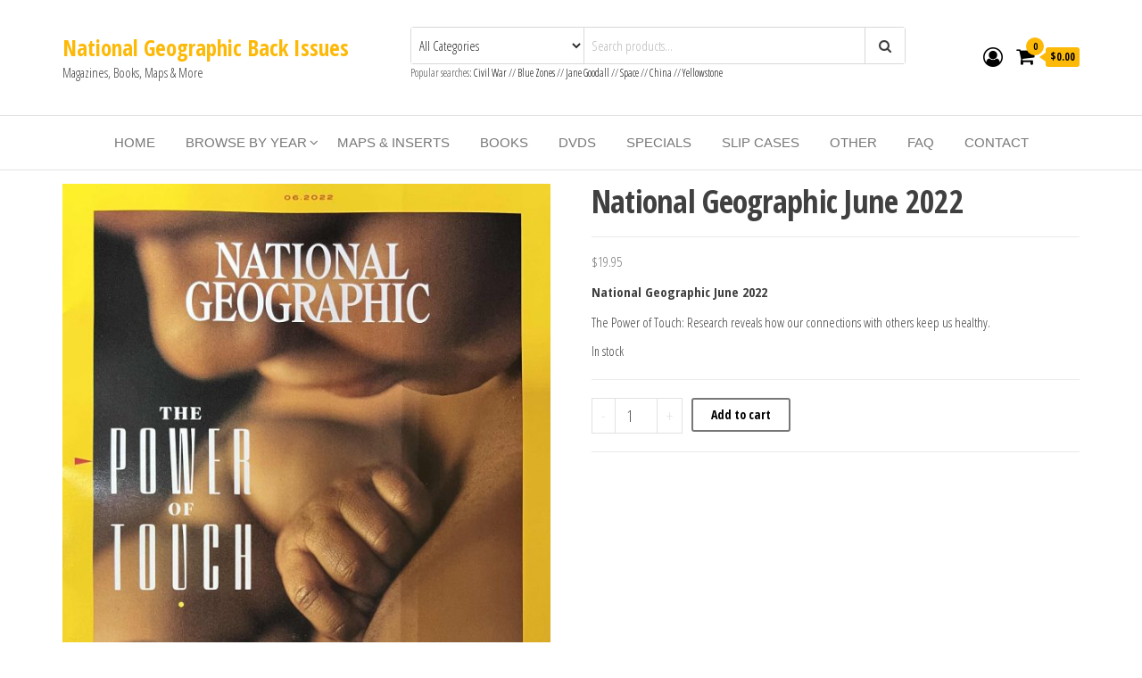

--- FILE ---
content_type: text/html; charset=UTF-8
request_url: https://nationalgeographicbackissues.com/product/national-geographic-june-2022/
body_size: 23440
content:
<!DOCTYPE html>
<html lang="en-US">
<head>
<meta charset="UTF-8">
<meta name="viewport" content="width=device-width, initial-scale=1">
<link rel="profile" href="https://gmpg.org/xfn/11">
<title>National Geographic June 2022 - National Geographic Back Issues</title>
<!-- Jetpack Site Verification Tags -->
<meta name="google-site-verification" content="kTYMOaMzpo8HwJCOq0bKYB0k2FdVyg3blnwmBilOPlc" />
<script>window._wca = window._wca || [];</script>
<!-- The SEO Framework by Sybre Waaijer -->
<meta name="robots" content="max-snippet:-1,max-image-preview:standard,max-video-preview:-1" />
<link rel="canonical" href="https://nationalgeographicbackissues.com/product/national-geographic-june-2022/" />
<meta name="description" content="National Geographic June 2022 The Power of Touch: Research reveals how our connections with others keep us healthy." />
<meta name="twitter:card" content="summary_large_image" />
<meta name="twitter:title" content="National Geographic June 2022" />
<meta name="twitter:description" content="National Geographic June 2022 The Power of Touch: Research reveals how our connections with others keep us healthy." />
<meta name="twitter:image" content="https://nationalgeographicbackissues.com/wp-content/uploads/2022/05/NG202206-scaled.jpg" />
<script type="application/ld+json">{"@context":"https://schema.org","@graph":[{"@type":"WebSite","@id":"https://nationalgeographicbackissues.com/#/schema/WebSite","url":"https://nationalgeographicbackissues.com/","name":"National Geographic Back Issues","description":"Magazines, Books, Maps & More","inLanguage":"en-US","potentialAction":{"@type":"SearchAction","target":{"@type":"EntryPoint","urlTemplate":"https://nationalgeographicbackissues.com/search/{search_term_string}/"},"query-input":"required name=search_term_string"},"publisher":{"@type":"Organization","@id":"https://nationalgeographicbackissues.com/#/schema/Organization","name":"National Geographic Back Issues","url":"https://nationalgeographicbackissues.com/","logo":{"@type":"ImageObject","url":"https://nationalgeographicbackissues.com/wp-content/uploads/2023/10/cropped-icon.jpeg","contentUrl":"https://nationalgeographicbackissues.com/wp-content/uploads/2023/10/cropped-icon.jpeg","width":512,"height":512,"contentSize":"60581"}}},{"@type":"WebPage","@id":"https://nationalgeographicbackissues.com/product/national-geographic-june-2022/","url":"https://nationalgeographicbackissues.com/product/national-geographic-june-2022/","name":"National Geographic June 2022 - National Geographic Back Issues","description":"National Geographic June 2022 The Power of Touch: Research reveals how our connections with others keep us healthy.","inLanguage":"en-US","isPartOf":{"@id":"https://nationalgeographicbackissues.com/#/schema/WebSite"},"breadcrumb":{"@type":"BreadcrumbList","@id":"https://nationalgeographicbackissues.com/#/schema/BreadcrumbList","itemListElement":[{"@type":"ListItem","position":1,"item":"https://nationalgeographicbackissues.com/","name":"National Geographic Back Issues"},{"@type":"ListItem","position":2,"item":"https://nationalgeographicbackissues.com/shop/","name":"Shop"},{"@type":"ListItem","position":3,"name":"National Geographic June 2022"}]},"potentialAction":{"@type":"ReadAction","target":"https://nationalgeographicbackissues.com/product/national-geographic-june-2022/"},"datePublished":"2022-05-18T23:30:45+00:00","dateModified":"2025-12-27T21:58:53+00:00"}]}</script>
<!-- / The SEO Framework by Sybre Waaijer | 4.49ms meta | 0.39ms boot -->
<link rel='dns-prefetch' href='//stats.wp.com' />
<link rel='dns-prefetch' href='//fonts.googleapis.com' />
<link rel='dns-prefetch' href='//www.googletagmanager.com' />
<link rel='dns-prefetch' href='//pagead2.googlesyndication.com' />
<link href='https://fonts.gstatic.com' crossorigin rel='preconnect' />
<link rel="alternate" type="application/rss+xml" title="National Geographic Back Issues &raquo; Feed" href="https://nationalgeographicbackissues.com/feed/" />
<link rel="alternate" type="application/rss+xml" title="National Geographic Back Issues &raquo; Comments Feed" href="https://nationalgeographicbackissues.com/comments/feed/" />
<link rel="alternate" type="application/rss+xml" title="National Geographic Back Issues &raquo; National Geographic June 2022 Comments Feed" href="https://nationalgeographicbackissues.com/product/national-geographic-june-2022/feed/" />
<link rel="alternate" title="oEmbed (JSON)" type="application/json+oembed" href="https://nationalgeographicbackissues.com/wp-json/oembed/1.0/embed?url=https%3A%2F%2Fnationalgeographicbackissues.com%2Fproduct%2Fnational-geographic-june-2022%2F" />
<link rel="alternate" title="oEmbed (XML)" type="text/xml+oembed" href="https://nationalgeographicbackissues.com/wp-json/oembed/1.0/embed?url=https%3A%2F%2Fnationalgeographicbackissues.com%2Fproduct%2Fnational-geographic-june-2022%2F&#038;format=xml" />
<style id='wp-img-auto-sizes-contain-inline-css' type='text/css'>
img:is([sizes=auto i],[sizes^="auto," i]){contain-intrinsic-size:3000px 1500px}
/*# sourceURL=wp-img-auto-sizes-contain-inline-css */
</style>
<style id='wp-emoji-styles-inline-css' type='text/css'>
img.wp-smiley, img.emoji {
display: inline !important;
border: none !important;
box-shadow: none !important;
height: 1em !important;
width: 1em !important;
margin: 0 0.07em !important;
vertical-align: -0.1em !important;
background: none !important;
padding: 0 !important;
}
/*# sourceURL=wp-emoji-styles-inline-css */
</style>
<!-- <link rel='stylesheet' id='wp-block-library-css' href='https://nationalgeographicbackissues.com/wp-includes/css/dist/block-library/style.min.css?ver=ba7ab27feb9689df58390c05657b9f4f' type='text/css' media='all' /> -->
<link rel="stylesheet" type="text/css" href="//nationalgeographicbackissues.com/wp-content/cache/wpfc-minified/9722nz20/6ehjo.css" media="all"/>
<style id='global-styles-inline-css' type='text/css'>
:root{--wp--preset--aspect-ratio--square: 1;--wp--preset--aspect-ratio--4-3: 4/3;--wp--preset--aspect-ratio--3-4: 3/4;--wp--preset--aspect-ratio--3-2: 3/2;--wp--preset--aspect-ratio--2-3: 2/3;--wp--preset--aspect-ratio--16-9: 16/9;--wp--preset--aspect-ratio--9-16: 9/16;--wp--preset--color--black: #000000;--wp--preset--color--cyan-bluish-gray: #abb8c3;--wp--preset--color--white: #ffffff;--wp--preset--color--pale-pink: #f78da7;--wp--preset--color--vivid-red: #cf2e2e;--wp--preset--color--luminous-vivid-orange: #ff6900;--wp--preset--color--luminous-vivid-amber: #fcb900;--wp--preset--color--light-green-cyan: #7bdcb5;--wp--preset--color--vivid-green-cyan: #00d084;--wp--preset--color--pale-cyan-blue: #8ed1fc;--wp--preset--color--vivid-cyan-blue: #0693e3;--wp--preset--color--vivid-purple: #9b51e0;--wp--preset--gradient--vivid-cyan-blue-to-vivid-purple: linear-gradient(135deg,rgb(6,147,227) 0%,rgb(155,81,224) 100%);--wp--preset--gradient--light-green-cyan-to-vivid-green-cyan: linear-gradient(135deg,rgb(122,220,180) 0%,rgb(0,208,130) 100%);--wp--preset--gradient--luminous-vivid-amber-to-luminous-vivid-orange: linear-gradient(135deg,rgb(252,185,0) 0%,rgb(255,105,0) 100%);--wp--preset--gradient--luminous-vivid-orange-to-vivid-red: linear-gradient(135deg,rgb(255,105,0) 0%,rgb(207,46,46) 100%);--wp--preset--gradient--very-light-gray-to-cyan-bluish-gray: linear-gradient(135deg,rgb(238,238,238) 0%,rgb(169,184,195) 100%);--wp--preset--gradient--cool-to-warm-spectrum: linear-gradient(135deg,rgb(74,234,220) 0%,rgb(151,120,209) 20%,rgb(207,42,186) 40%,rgb(238,44,130) 60%,rgb(251,105,98) 80%,rgb(254,248,76) 100%);--wp--preset--gradient--blush-light-purple: linear-gradient(135deg,rgb(255,206,236) 0%,rgb(152,150,240) 100%);--wp--preset--gradient--blush-bordeaux: linear-gradient(135deg,rgb(254,205,165) 0%,rgb(254,45,45) 50%,rgb(107,0,62) 100%);--wp--preset--gradient--luminous-dusk: linear-gradient(135deg,rgb(255,203,112) 0%,rgb(199,81,192) 50%,rgb(65,88,208) 100%);--wp--preset--gradient--pale-ocean: linear-gradient(135deg,rgb(255,245,203) 0%,rgb(182,227,212) 50%,rgb(51,167,181) 100%);--wp--preset--gradient--electric-grass: linear-gradient(135deg,rgb(202,248,128) 0%,rgb(113,206,126) 100%);--wp--preset--gradient--midnight: linear-gradient(135deg,rgb(2,3,129) 0%,rgb(40,116,252) 100%);--wp--preset--font-size--small: 13px;--wp--preset--font-size--medium: 20px;--wp--preset--font-size--large: 36px;--wp--preset--font-size--x-large: 42px;--wp--preset--spacing--20: 0.44rem;--wp--preset--spacing--30: 0.67rem;--wp--preset--spacing--40: 1rem;--wp--preset--spacing--50: 1.5rem;--wp--preset--spacing--60: 2.25rem;--wp--preset--spacing--70: 3.38rem;--wp--preset--spacing--80: 5.06rem;--wp--preset--shadow--natural: 6px 6px 9px rgba(0, 0, 0, 0.2);--wp--preset--shadow--deep: 12px 12px 50px rgba(0, 0, 0, 0.4);--wp--preset--shadow--sharp: 6px 6px 0px rgba(0, 0, 0, 0.2);--wp--preset--shadow--outlined: 6px 6px 0px -3px rgb(255, 255, 255), 6px 6px rgb(0, 0, 0);--wp--preset--shadow--crisp: 6px 6px 0px rgb(0, 0, 0);}:where(.is-layout-flex){gap: 0.5em;}:where(.is-layout-grid){gap: 0.5em;}body .is-layout-flex{display: flex;}.is-layout-flex{flex-wrap: wrap;align-items: center;}.is-layout-flex > :is(*, div){margin: 0;}body .is-layout-grid{display: grid;}.is-layout-grid > :is(*, div){margin: 0;}:where(.wp-block-columns.is-layout-flex){gap: 2em;}:where(.wp-block-columns.is-layout-grid){gap: 2em;}:where(.wp-block-post-template.is-layout-flex){gap: 1.25em;}:where(.wp-block-post-template.is-layout-grid){gap: 1.25em;}.has-black-color{color: var(--wp--preset--color--black) !important;}.has-cyan-bluish-gray-color{color: var(--wp--preset--color--cyan-bluish-gray) !important;}.has-white-color{color: var(--wp--preset--color--white) !important;}.has-pale-pink-color{color: var(--wp--preset--color--pale-pink) !important;}.has-vivid-red-color{color: var(--wp--preset--color--vivid-red) !important;}.has-luminous-vivid-orange-color{color: var(--wp--preset--color--luminous-vivid-orange) !important;}.has-luminous-vivid-amber-color{color: var(--wp--preset--color--luminous-vivid-amber) !important;}.has-light-green-cyan-color{color: var(--wp--preset--color--light-green-cyan) !important;}.has-vivid-green-cyan-color{color: var(--wp--preset--color--vivid-green-cyan) !important;}.has-pale-cyan-blue-color{color: var(--wp--preset--color--pale-cyan-blue) !important;}.has-vivid-cyan-blue-color{color: var(--wp--preset--color--vivid-cyan-blue) !important;}.has-vivid-purple-color{color: var(--wp--preset--color--vivid-purple) !important;}.has-black-background-color{background-color: var(--wp--preset--color--black) !important;}.has-cyan-bluish-gray-background-color{background-color: var(--wp--preset--color--cyan-bluish-gray) !important;}.has-white-background-color{background-color: var(--wp--preset--color--white) !important;}.has-pale-pink-background-color{background-color: var(--wp--preset--color--pale-pink) !important;}.has-vivid-red-background-color{background-color: var(--wp--preset--color--vivid-red) !important;}.has-luminous-vivid-orange-background-color{background-color: var(--wp--preset--color--luminous-vivid-orange) !important;}.has-luminous-vivid-amber-background-color{background-color: var(--wp--preset--color--luminous-vivid-amber) !important;}.has-light-green-cyan-background-color{background-color: var(--wp--preset--color--light-green-cyan) !important;}.has-vivid-green-cyan-background-color{background-color: var(--wp--preset--color--vivid-green-cyan) !important;}.has-pale-cyan-blue-background-color{background-color: var(--wp--preset--color--pale-cyan-blue) !important;}.has-vivid-cyan-blue-background-color{background-color: var(--wp--preset--color--vivid-cyan-blue) !important;}.has-vivid-purple-background-color{background-color: var(--wp--preset--color--vivid-purple) !important;}.has-black-border-color{border-color: var(--wp--preset--color--black) !important;}.has-cyan-bluish-gray-border-color{border-color: var(--wp--preset--color--cyan-bluish-gray) !important;}.has-white-border-color{border-color: var(--wp--preset--color--white) !important;}.has-pale-pink-border-color{border-color: var(--wp--preset--color--pale-pink) !important;}.has-vivid-red-border-color{border-color: var(--wp--preset--color--vivid-red) !important;}.has-luminous-vivid-orange-border-color{border-color: var(--wp--preset--color--luminous-vivid-orange) !important;}.has-luminous-vivid-amber-border-color{border-color: var(--wp--preset--color--luminous-vivid-amber) !important;}.has-light-green-cyan-border-color{border-color: var(--wp--preset--color--light-green-cyan) !important;}.has-vivid-green-cyan-border-color{border-color: var(--wp--preset--color--vivid-green-cyan) !important;}.has-pale-cyan-blue-border-color{border-color: var(--wp--preset--color--pale-cyan-blue) !important;}.has-vivid-cyan-blue-border-color{border-color: var(--wp--preset--color--vivid-cyan-blue) !important;}.has-vivid-purple-border-color{border-color: var(--wp--preset--color--vivid-purple) !important;}.has-vivid-cyan-blue-to-vivid-purple-gradient-background{background: var(--wp--preset--gradient--vivid-cyan-blue-to-vivid-purple) !important;}.has-light-green-cyan-to-vivid-green-cyan-gradient-background{background: var(--wp--preset--gradient--light-green-cyan-to-vivid-green-cyan) !important;}.has-luminous-vivid-amber-to-luminous-vivid-orange-gradient-background{background: var(--wp--preset--gradient--luminous-vivid-amber-to-luminous-vivid-orange) !important;}.has-luminous-vivid-orange-to-vivid-red-gradient-background{background: var(--wp--preset--gradient--luminous-vivid-orange-to-vivid-red) !important;}.has-very-light-gray-to-cyan-bluish-gray-gradient-background{background: var(--wp--preset--gradient--very-light-gray-to-cyan-bluish-gray) !important;}.has-cool-to-warm-spectrum-gradient-background{background: var(--wp--preset--gradient--cool-to-warm-spectrum) !important;}.has-blush-light-purple-gradient-background{background: var(--wp--preset--gradient--blush-light-purple) !important;}.has-blush-bordeaux-gradient-background{background: var(--wp--preset--gradient--blush-bordeaux) !important;}.has-luminous-dusk-gradient-background{background: var(--wp--preset--gradient--luminous-dusk) !important;}.has-pale-ocean-gradient-background{background: var(--wp--preset--gradient--pale-ocean) !important;}.has-electric-grass-gradient-background{background: var(--wp--preset--gradient--electric-grass) !important;}.has-midnight-gradient-background{background: var(--wp--preset--gradient--midnight) !important;}.has-small-font-size{font-size: var(--wp--preset--font-size--small) !important;}.has-medium-font-size{font-size: var(--wp--preset--font-size--medium) !important;}.has-large-font-size{font-size: var(--wp--preset--font-size--large) !important;}.has-x-large-font-size{font-size: var(--wp--preset--font-size--x-large) !important;}
/*# sourceURL=global-styles-inline-css */
</style>
<style id='classic-theme-styles-inline-css' type='text/css'>
/*! This file is auto-generated */
.wp-block-button__link{color:#fff;background-color:#32373c;border-radius:9999px;box-shadow:none;text-decoration:none;padding:calc(.667em + 2px) calc(1.333em + 2px);font-size:1.125em}.wp-block-file__button{background:#32373c;color:#fff;text-decoration:none}
/*# sourceURL=/wp-includes/css/classic-themes.min.css */
</style>
<!-- <link rel='stylesheet' id='envo-ecommerce-pro-css' href='https://nationalgeographicbackissues.com/wp-content/plugins/envo-ecommerce-pro/css/style.css?ver=2.0.1' type='text/css' media='all' /> -->
<!-- <link rel='stylesheet' id='envo-ecommerce-pro-fancybox-css' href='https://nationalgeographicbackissues.com/wp-content/plugins/envo-ecommerce-pro/css/jquery.fancybox.min.css?ver=2.0.1' type='text/css' media='all' /> -->
<!-- <link rel='stylesheet' id='woocommerce-layout-css' href='https://nationalgeographicbackissues.com/wp-content/plugins/woocommerce/assets/css/woocommerce-layout.css?ver=10.4.3' type='text/css' media='all' /> -->
<link rel="stylesheet" type="text/css" href="//nationalgeographicbackissues.com/wp-content/cache/wpfc-minified/f6djm09l/6ehjo.css" media="all"/>
<style id='woocommerce-layout-inline-css' type='text/css'>
.infinite-scroll .woocommerce-pagination {
display: none;
}
/*# sourceURL=woocommerce-layout-inline-css */
</style>
<!-- <link rel='stylesheet' id='woocommerce-smallscreen-css' href='https://nationalgeographicbackissues.com/wp-content/plugins/woocommerce/assets/css/woocommerce-smallscreen.css?ver=10.4.3' type='text/css' media='only screen and (max-width: 768px)' /> -->
<link rel="stylesheet" type="text/css" href="//nationalgeographicbackissues.com/wp-content/cache/wpfc-minified/eu666itk/6ehjo.css" media="only screen and (max-width: 768px)"/>
<!-- <link rel='stylesheet' id='woocommerce-general-css' href='https://nationalgeographicbackissues.com/wp-content/plugins/woocommerce/assets/css/woocommerce.css?ver=10.4.3' type='text/css' media='all' /> -->
<link rel="stylesheet" type="text/css" href="//nationalgeographicbackissues.com/wp-content/cache/wpfc-minified/d4au81i3/6ehjo.css" media="all"/>
<style id='woocommerce-inline-inline-css' type='text/css'>
.woocommerce form .form-row .required { visibility: visible; }
@media only screen and (min-width: 769px) {.woocommerce #content div.product div.summary, .woocommerce div.product div.summary, .woocommerce-page #content div.product div.summary, .woocommerce-page div.product div.summary{width: 52%; padding-left: 4%;}}
/*# sourceURL=woocommerce-inline-inline-css */
</style>
<!-- <link rel='stylesheet' id='eae-css-css' href='https://nationalgeographicbackissues.com/wp-content/plugins/addon-elements-for-elementor-page-builder/assets/css/eae.min.css?ver=1.14.3' type='text/css' media='all' /> -->
<!-- <link rel='stylesheet' id='eae-peel-css-css' href='https://nationalgeographicbackissues.com/wp-content/plugins/addon-elements-for-elementor-page-builder/assets/lib/peel/peel.css?ver=1.14.3' type='text/css' media='all' /> -->
<!-- <link rel='stylesheet' id='font-awesome-4-shim-css' href='https://nationalgeographicbackissues.com/wp-content/plugins/elementor/assets/lib/font-awesome/css/v4-shims.min.css?ver=1.0' type='text/css' media='all' /> -->
<!-- <link rel='stylesheet' id='font-awesome-5-all-css' href='https://nationalgeographicbackissues.com/wp-content/plugins/elementor/assets/lib/font-awesome/css/all.min.css?ver=1.0' type='text/css' media='all' /> -->
<!-- <link rel='stylesheet' id='vegas-css-css' href='https://nationalgeographicbackissues.com/wp-content/plugins/addon-elements-for-elementor-page-builder/assets/lib/vegas/vegas.min.css?ver=2.4.0' type='text/css' media='all' /> -->
<link rel="stylesheet" type="text/css" href="//nationalgeographicbackissues.com/wp-content/cache/wpfc-minified/20ybt7ez/6ei70.css" media="all"/>
<link rel='stylesheet' id='envo-ecommerce-fonts-css' href='https://fonts.googleapis.com/css?family=Open+Sans+Condensed%3A300%2C500%2C700&#038;subset=cyrillic%2Ccyrillic-ext%2Cgreek%2Cgreek-ext%2Clatin-ext%2Cvietnamese' type='text/css' media='all' />
<!-- <link rel='stylesheet' id='bootstrap-css' href='https://nationalgeographicbackissues.com/wp-content/themes/envo-ecommerce/css/bootstrap.css?ver=3.3.7' type='text/css' media='all' /> -->
<!-- <link rel='stylesheet' id='mmenu-light-css' href='https://nationalgeographicbackissues.com/wp-content/themes/envo-ecommerce/css/mmenu-light.css?ver=1.1.0' type='text/css' media='all' /> -->
<!-- <link rel='stylesheet' id='envo-ecommerce-stylesheet-css' href='https://nationalgeographicbackissues.com/wp-content/themes/envo-ecommerce/style.css?ver=1.1.0' type='text/css' media='all' /> -->
<!-- <link rel='stylesheet' id='font-awesome-css' href='https://nationalgeographicbackissues.com/wp-content/plugins/elementor/assets/lib/font-awesome/css/font-awesome.min.css?ver=4.7.0' type='text/css' media='all' /> -->
<!-- <link rel='stylesheet' id='pmw-public-elementor-fix-css' href='https://nationalgeographicbackissues.com/wp-content/plugins/woocommerce-pixel-manager/css/public/elementor-fix.css?ver=1.34.0' type='text/css' media='all' /> -->
<!-- <link rel='stylesheet' id='sv-wc-payment-gateway-payment-form-v5_10_15-css' href='https://nationalgeographicbackissues.com/wp-content/plugins/woocommerce-gateway-authorize-net-cim/vendor/skyverge/wc-plugin-framework/woocommerce/payment-gateway/assets/css/frontend/sv-wc-payment-gateway-payment-form.min.css?ver=5.10.15' type='text/css' media='all' /> -->
<!-- <link rel='stylesheet' id='wc-pb-checkout-blocks-css' href='https://nationalgeographicbackissues.com/wp-content/plugins/woocommerce-product-bundles/assets/css/frontend/checkout-blocks.css?ver=6.18.5' type='text/css' media='all' /> -->
<!-- <link rel='stylesheet' id='wcwl_frontend-css' href='https://nationalgeographicbackissues.com/wp-content/plugins/woocommerce-waitlist/includes/css/src/wcwl_frontend.min.css?ver=2.3.8' type='text/css' media='all' /> -->
<!-- <link rel='stylesheet' id='dashicons-css' href='https://nationalgeographicbackissues.com/wp-includes/css/dashicons.min.css?ver=ba7ab27feb9689df58390c05657b9f4f' type='text/css' media='all' /> -->
<!-- <link rel='stylesheet' id='wc-bundle-style-css' href='https://nationalgeographicbackissues.com/wp-content/plugins/woocommerce-product-bundles/assets/css/frontend/woocommerce.css?ver=6.18.5' type='text/css' media='all' /> -->
<link rel="stylesheet" type="text/css" href="//nationalgeographicbackissues.com/wp-content/cache/wpfc-minified/1cyczx34/6ehjo.css" media="all"/>
<script src='//nationalgeographicbackissues.com/wp-content/cache/wpfc-minified/dg5e4pdo/6ehjo.js' type="text/javascript"></script>
<!-- <script type="text/javascript" src="https://nationalgeographicbackissues.com/wp-includes/js/jquery/jquery.min.js?ver=3.7.1" id="jquery-core-js"></script> -->
<!-- <script type="text/javascript" src="https://nationalgeographicbackissues.com/wp-includes/js/jquery/jquery-migrate.min.js?ver=3.4.1" id="jquery-migrate-js"></script> -->
<!-- <script type="text/javascript" src="https://nationalgeographicbackissues.com/wp-content/plugins/woocommerce/assets/js/jquery-blockui/jquery.blockUI.min.js?ver=2.7.0-wc.10.4.3" id="wc-jquery-blockui-js" defer="defer" data-wp-strategy="defer"></script> -->
<script type="text/javascript" id="wc-add-to-cart-js-extra">
/* <![CDATA[ */
var wc_add_to_cart_params = {"ajax_url":"/wp-admin/admin-ajax.php","wc_ajax_url":"/?wc-ajax=%%endpoint%%","i18n_view_cart":"View cart","cart_url":"https://nationalgeographicbackissues.com/cart-2/","is_cart":"","cart_redirect_after_add":"no"};
//# sourceURL=wc-add-to-cart-js-extra
/* ]]> */
</script>
<script src='//nationalgeographicbackissues.com/wp-content/cache/wpfc-minified/mbea6vkp/6ehjo.js' type="text/javascript"></script>
<!-- <script type="text/javascript" src="https://nationalgeographicbackissues.com/wp-content/plugins/woocommerce/assets/js/frontend/add-to-cart.min.js?ver=10.4.3" id="wc-add-to-cart-js" defer="defer" data-wp-strategy="defer"></script> -->
<script type="text/javascript" id="wc-single-product-js-extra">
/* <![CDATA[ */
var wc_single_product_params = {"i18n_required_rating_text":"Please select a rating","i18n_rating_options":["1 of 5 stars","2 of 5 stars","3 of 5 stars","4 of 5 stars","5 of 5 stars"],"i18n_product_gallery_trigger_text":"View full-screen image gallery","review_rating_required":"yes","flexslider":{"rtl":false,"animation":"slide","smoothHeight":true,"directionNav":false,"controlNav":"thumbnails","slideshow":false,"animationSpeed":500,"animationLoop":false,"allowOneSlide":false},"zoom_enabled":"","zoom_options":[],"photoswipe_enabled":"","photoswipe_options":{"shareEl":false,"closeOnScroll":false,"history":false,"hideAnimationDuration":0,"showAnimationDuration":0},"flexslider_enabled":""};
//# sourceURL=wc-single-product-js-extra
/* ]]> */
</script>
<script src='//nationalgeographicbackissues.com/wp-content/cache/wpfc-minified/eevmzkqb/6ehjo.js' type="text/javascript"></script>
<!-- <script type="text/javascript" src="https://nationalgeographicbackissues.com/wp-content/plugins/woocommerce/assets/js/frontend/single-product.min.js?ver=10.4.3" id="wc-single-product-js" defer="defer" data-wp-strategy="defer"></script> -->
<!-- <script type="text/javascript" src="https://nationalgeographicbackissues.com/wp-content/plugins/woocommerce/assets/js/js-cookie/js.cookie.min.js?ver=2.1.4-wc.10.4.3" id="wc-js-cookie-js" defer="defer" data-wp-strategy="defer"></script> -->
<script type="text/javascript" id="woocommerce-js-extra">
/* <![CDATA[ */
var woocommerce_params = {"ajax_url":"/wp-admin/admin-ajax.php","wc_ajax_url":"/?wc-ajax=%%endpoint%%","i18n_password_show":"Show password","i18n_password_hide":"Hide password"};
//# sourceURL=woocommerce-js-extra
/* ]]> */
</script>
<script src='//nationalgeographicbackissues.com/wp-content/cache/wpfc-minified/jltgmkjq/6ehjo.js' type="text/javascript"></script>
<!-- <script type="text/javascript" src="https://nationalgeographicbackissues.com/wp-content/plugins/woocommerce/assets/js/frontend/woocommerce.min.js?ver=10.4.3" id="woocommerce-js" defer="defer" data-wp-strategy="defer"></script> -->
<!-- <script type="text/javascript" src="https://nationalgeographicbackissues.com/wp-content/plugins/addon-elements-for-elementor-page-builder/assets/js/iconHelper.js?ver=1.0" id="eae-iconHelper-js"></script> -->
<script type="text/javascript" src="https://stats.wp.com/s-202602.js" id="woocommerce-analytics-js" defer="defer" data-wp-strategy="defer"></script>
<script src='//nationalgeographicbackissues.com/wp-content/cache/wpfc-minified/fory9dcj/6ehjo.js' type="text/javascript"></script>
<!-- <script type="text/javascript" src="https://nationalgeographicbackissues.com/wp-includes/js/dist/hooks.min.js?ver=dd5603f07f9220ed27f1" id="wp-hooks-js"></script> -->
<script type="text/javascript" id="wpm-js-extra">
/* <![CDATA[ */
var wpm = {"ajax_url":"https://nationalgeographicbackissues.com/wp-admin/admin-ajax.php","root":"https://nationalgeographicbackissues.com/wp-json/","nonce_wp_rest":"24c97e08f9","nonce_ajax":"51247cd924"};
//# sourceURL=wpm-js-extra
/* ]]> */
</script>
<script src='//nationalgeographicbackissues.com/wp-content/cache/wpfc-minified/mmkajoe4/6ehjo.js' type="text/javascript"></script>
<!-- <script type="text/javascript" src="https://nationalgeographicbackissues.com/wp-content/plugins/woocommerce-pixel-manager/js/public/wpm-public__premium_only.p1.min.js?ver=1.34.0" id="wpm-js"></script> -->
<link rel="https://api.w.org/" href="https://nationalgeographicbackissues.com/wp-json/" /><link rel="alternate" title="JSON" type="application/json" href="https://nationalgeographicbackissues.com/wp-json/wp/v2/product/11622" /><link rel="EditURI" type="application/rsd+xml" title="RSD" href="https://nationalgeographicbackissues.com/xmlrpc.php?rsd" />
<!-- Global site tag (gtag.js) - Google Analytics -->
<script async src="https://www.googletagmanager.com/gtag/js?id=UA-54019723-3"></script>
<script>
window.dataLayer = window.dataLayer || [];
function gtag(){dataLayer.push(arguments);}
gtag('js', new Date());
gtag('config', 'UA-54019723-3');
</script>
<!-- Global site tag (gtag.js) - Google Ads: 1067301528 -->
<script async src="https://www.googletagmanager.com/gtag/js?id=AW-1067301528"></script>
<script>
window.dataLayer = window.dataLayer || [];
function gtag(){dataLayer.push(arguments);}
gtag('js', new Date());
gtag('config', 'AW-1067301528');
</script>
<meta name="google-adsense-account" content="ca-pub-7409208700603560"><meta name="generator" content="Site Kit by Google 1.168.0" />	<style>img#wpstats{display:none}</style>
<!-- Google site verification - Google for WooCommerce -->
<meta name="google-site-verification" content="kTYMOaMzpo8HwJCOq0bKYB0k2FdVyg3blnwmBilOPlc" />
<noscript><style>.woocommerce-product-gallery{ opacity: 1 !important; }</style></noscript>
<!-- Google AdSense meta tags added by Site Kit -->
<meta name="google-adsense-platform-account" content="ca-host-pub-2644536267352236">
<meta name="google-adsense-platform-domain" content="sitekit.withgoogle.com">
<!-- End Google AdSense meta tags added by Site Kit -->
<meta name="generator" content="Elementor 3.33.2; features: additional_custom_breakpoints; settings: css_print_method-external, google_font-enabled, font_display-auto">
<!-- START Pixel Manager Pro for WooCommerce -->
<script>
window.wpmDataLayer = window.wpmDataLayer || {}
window.wpmDataLayer = Object.assign(window.wpmDataLayer, {"cart":{},"cart_item_keys":{},"orderDeduplication":true,"position":1,"viewItemListTrigger":{"testMode":false,"backgroundColor":"green","opacity":0.5,"repeat":true,"timeout":1000,"threshold":0.8000000000000000444089209850062616169452667236328125},"version":{"number":"1.34.0","pro":true,"eligibleForUpdates":true,"distro":"fms"},"pixels":{"google":{"linker":{"settings":null},"user_id":false,"ads":{"conversionIds":{"AW-1067301528":"tZJpCPC3rtABEJj19vwD"},"dynamic_remarketing":{"status":false,"id_type":"sku","send_events_with_parent_ids":true},"google_business_vertical":"retail","phone_conversion_label":"","phone_conversion_number":""},"analytics":{"ga4":{"measurement_id":"G-G5EQ9W4K9T","parameters":{},"mp_active":false,"debug_mode":false,"page_load_time_tracking":false},"id_type":"post_id","eec":true,"universal":{"property_id":"UA-54019723-3","parameters":{"anonymize_ip":true,"link_attribution":false},"mp_active":true}},"consent_mode":{"active":false,"ad_storage":"granted","analytics_storage":"granted","wait_for_update":500,"ads_data_redaction":false,"url_passthrough":true}},"bing":{"uet_tag_id":"247001561","dynamic_remarketing":{"id_type":"sku"}}},"shop":{"list_name":"Product | National Geographic June 2022","list_id":"product_national-geographic-june-2022","page_type":"product","product_type":"simple","currency":"USD","cookie_consent_mgmt":{"explicit_consent":false},"selectors":{"addToCart":[],"beginCheckout":[]}},"general":{"variationsOutput":true,"userLoggedIn":false,"scrollTrackingThresholds":[],"pageId":11622,"excludeDomains":[],"server2server":{"active":false,"ipExcludeList":[]}}})
</script>
<!-- END Pixel Manager Pro for WooCommerce -->
<meta name="pm-dataLayer-meta" content="11622" class="wpmProductId"
data-id="11622">
<script>
(window.wpmDataLayer = window.wpmDataLayer || {}).products             = window.wpmDataLayer.products || {}
window.wpmDataLayer.products[11622] = {"id":"11622","sku":"NG202206","price":19.949999999999999289457264239899814128875732421875,"brand":"","quantity":1,"dyn_r_ids":{"post_id":"11622","sku":"NG202206","gpf":"woocommerce_gpf_11622","gla":"gla_11622"},"isVariable":false,"type":"simple","name":"National Geographic June 2022","category":["2020 - 2029"],"isVariation":false};
</script>
<style>
.e-con.e-parent:nth-of-type(n+4):not(.e-lazyloaded):not(.e-no-lazyload),
.e-con.e-parent:nth-of-type(n+4):not(.e-lazyloaded):not(.e-no-lazyload) * {
background-image: none !important;
}
@media screen and (max-height: 1024px) {
.e-con.e-parent:nth-of-type(n+3):not(.e-lazyloaded):not(.e-no-lazyload),
.e-con.e-parent:nth-of-type(n+3):not(.e-lazyloaded):not(.e-no-lazyload) * {
background-image: none !important;
}
}
@media screen and (max-height: 640px) {
.e-con.e-parent:nth-of-type(n+2):not(.e-lazyloaded):not(.e-no-lazyload),
.e-con.e-parent:nth-of-type(n+2):not(.e-lazyloaded):not(.e-no-lazyload) * {
background-image: none !important;
}
}
</style>
<!-- Google AdSense snippet added by Site Kit -->
<script type="text/javascript" async="async" src="https://pagead2.googlesyndication.com/pagead/js/adsbygoogle.js?client=ca-pub-7409208700603560&amp;host=ca-host-pub-2644536267352236" crossorigin="anonymous"></script>
<!-- End Google AdSense snippet added by Site Kit -->
<link rel="icon" href="https://nationalgeographicbackissues.com/wp-content/uploads/2023/10/cropped-icon-32x32.jpeg" sizes="32x32" />
<link rel="icon" href="https://nationalgeographicbackissues.com/wp-content/uploads/2023/10/cropped-icon-192x192.jpeg" sizes="192x192" />
<link rel="apple-touch-icon" href="https://nationalgeographicbackissues.com/wp-content/uploads/2023/10/cropped-icon-180x180.jpeg" />
<meta name="msapplication-TileImage" content="https://nationalgeographicbackissues.com/wp-content/uploads/2023/10/cropped-icon-270x270.jpeg" />
<style type="text/css" id="wp-custom-css">
.page-title {
text-align: center;
text-transform: uppercase;
}
.product_meta {
visibility: hidden;
}
.site-header-cart {
visibility: hidden;
}
.bundled_product_excerpt {
display: none;
}
.bundled_product_title_inner .item_title {
font-size: medium;
}
.single-title {
visibility: hidden;
}
#place_order {
color:black;
text-transform: uppercase;
border-color: #777;
border-width: 3px;
font-weight: bold;
}
.checkout-button.button.alt.wc-forward {
color: black;
border-color: #777;
border-width: 2px;
font-weight: bold;
}
.woocommerce ul.products li.product .button {
color: black;
border-color: #777;
border-width: 2px;
font-weight: bold;
}
.woocommerce div.product form.cart .button {
color: black;
border-color: #777;
border-width: 2px;
font-weight: bold;
}
#payment div.payment_box .sv-wc-payment-gateway-payment-form-manage-payment-methods {
color: black;
border-color: #777;
border-width: 2px;
font-weight: bold;
}
.site-title {
font-size:23px;
}
.textwidget a {
color: #000;
}
.cart_item .product-name a {
color: black;
}
</style>
<style id="kirki-inline-styles">.top-bar-section{font-size:12px;letter-spacing:0px;text-transform:none;padding-top:5px;padding-right:0px;padding-bottom:5px;padding-left:0px;}.site-header{padding-bottom:30px;padding-top:30px;}.site-branding-logo img{padding-top:0px;padding-right:0px;padding-bottom:0px;padding-left:0px;}.site-branding-text{padding-top:0px;padding-right:0px;padding-bottom:0px;padding-left:0px;}.site-branding-text h1.site-title a:hover, .site-branding-text .site-title a:hover, .site-branding-text h1.site-title, .site-branding-text .site-title, .site-branding-text h1.site-title a, .site-branding-text .site-title a{font-size:25px;letter-spacing:0px;}p.site-description{letter-spacing:0px;text-transform:none;}.site-heading-sidebar{letter-spacing:0px;text-transform:none;}#site-navigation, #site-navigation .navbar-nav > li > a, #site-navigation .dropdown-menu > li > a{font-family:-apple-system, BlinkMacSystemFont, "Segoe UI", Roboto, Oxygen-Sans, Ubuntu, Cantarell, "Helvetica Neue", sans-serif;font-size:15px;letter-spacing:0px;text-transform:uppercase;}.footer-credits{font-weight:400;letter-spacing:0px;text-transform:none;background-color:#191919;}.footer-credits-text{padding-top:25px;padding-right:0px;padding-bottom:20px;padding-left:0px;}#content-footer-section .widget{font-size:15px;letter-spacing:0px;text-transform:none;}#content-footer-section .widget-title h3{font-size:15px;letter-spacing:0px;line-height:1.6;}#content-footer-section{padding-top:15px;padding-right:15px;padding-bottom:15px;padding-left:15px;}body, nav.navigation.post-navigation a, .nav-subtitle{font-size:15px;letter-spacing:0px;line-height:1.6;}.single-head .posted-date{display:inline-block;}.single-head .comments-meta{display:inline-block;}.single-head .author-meta{display:inline-block;}.entry-footer .cat-links{display:inline-block;}.entry-footer .tags-links{display:inline-block;}nav.navigation.post-navigation{display:inline-block;}h1.single-title{letter-spacing:0px;text-transform:none;}.single article .post, .page article .page, .single article .posted-date, .single .cat-links span, .single .tags-links span, .nav-subtitle{letter-spacing:0px;text-transform:none;}.news-item .posted-date{display:none;}.news-item .comments-meta{display:none;}.news-item .author-meta{display:inline-block;}.news-thumb.col-md-6 img{-webkit-border-radius:22px;-moz-border-radius:22px;border-radius:22px;-webkit-box-shadow:0px 0px 14px 0px rgba(0,0,0,0.35);-moz-box-shadow:0px 0px 14px 0px rgba(0,0,0,0.35);box-shadow:0px 0px 14px 0px rgba(0,0,0,0.35);}.news-item h2 a{letter-spacing:0px;text-transform:none;}.news-text-wrap .author-meta, .news-text-wrap .posted-date, .news-text-wrap .post-excerpt{letter-spacing:0px;text-transform:none;}.blog .page-area .col-md-8, .archive .page-area .col-md-8, article.col-md-8{float:left;}#sidebar .widget-title h3{font-size:15px;letter-spacing:0px;line-height:1.6;}#sidebar .widget{font-size:15px;letter-spacing:0px;line-height:1.6;}#return-to-top{right:20px;bottom:20px;}.rtl #return-to-top{left:20px;}.woocommerce ul.products li.product h3, li.product-category.product h3, .woocommerce ul.products li.product h2.woocommerce-loop-product__title, .woocommerce ul.products li.product h2.woocommerce-loop-category__title{font-size:18px;letter-spacing:0px;line-height:1.6;color:#000000;}.woocommerce ul.products li.product .price{font-size:18px;letter-spacing:0px;line-height:1.6;}.woocommerce ul.products li.product .button{font-size:14px;letter-spacing:0px;line-height:1.6;text-transform:none;padding-top:5px;padding-right:20px;padding-bottom:5px;padding-left:20px;-webkit-border-radius:3px;-moz-border-radius:3px;border-radius:3px;}.woocommerce ul.products li.product{padding:8px;-webkit-border-radius:5px;-moz-border-radius:5px;border-radius:5px;}.woocommerce ul.products li.product a img{-webkit-border-radius:0px;-moz-border-radius:0px;border-radius:0px;}.it-has-gallery .secondary-image{left:8px;top:8px;width:calc(100% - (2*8px))!important;}.woocommerce ul.products li.product, .woocommerce-page ul.products li.product{-webkit-box-shadow:0px 0px 0px 0px rgba(0,0,0,0.25);-moz-box-shadow:0px 0px 0px 0px rgba(0,0,0,0.25);box-shadow:0px 0px 0px 0px rgba(0,0,0,0.25);}.woocommerce ul.products li.product:hover, .woocommerce-page ul.products li.product:hover{-webkit-box-shadow:0px 0px 0px 0px rgba(0,0,0,0.38);-moz-box-shadow:0px 0px 0px 0px rgba(0,0,0,0.38);box-shadow:0px 0px 0px 0px rgba(0,0,0,0.38);}.woocommerce div.product .woocommerce-tabs ul.tabs{text-align:left;}.woocommerce #respond input#submit, .woocommerce a.button, .woocommerce button.button, .woocommerce input.button, .woocommerce #respond input#submit.alt, .woocommerce a.button.alt, .woocommerce button.button.alt, .woocommerce input.button.alt{font-size:14px;letter-spacing:0px;line-height:1.6;text-transform:none;padding-top:6px;padding-right:20px;padding-bottom:6px;padding-left:20px;border-color:#000000;background-color:rgba(0,0,0,0);-webkit-border-radius:3px;-moz-border-radius:3px;border-radius:3px;}.woocommerce #respond input#submit, .woocommerce a.button, #sidebar .widget.widget_shopping_cart a.button, .woocommerce button.button, .woocommerce input.button, .woocommerce #respond input#submit.alt, .woocommerce a.button.alt, .woocommerce button.button.alt, .woocommerce input.button.alt{color:#000000;}.single-product div.product form.cart .plus, .single-product div.product form.cart .minus{background-color:transparent;}.header-cart, .mobile-cart .header-cart{display:block;}.header-cart i.fa.fa-shopping-bag:before{content:"\f07a";}.header-cart-block:hover ul.site-header-cart a.button{padding-top:0px;padding-right:20px;padding-bottom:0px;padding-left:20px;}.header-my-account, .mobile-account .header-my-account{display:block;}.header-login i.fa.fa-user-circle-o:before{content:"\f2be";}.header-search-form{display:block;}input.header-search-input{background-color:#ffffff;}select.header-search-select{background-color:#ffffff;color:#2b2b2b;}.the-countdown-notice, .the-countdown, .countdown-item{letter-spacing:0px;text-transform:none;}.arhive-product-gallery-image{width:45px;height:45px;}.woocommerce ul.products li.product .arhive-product-gallery-image a img{opacity:0.5;-webkit-border-radius:6px;-moz-border-radius:6px;border-radius:6px;}.woocommerce ul.products li.product:hover .arhive-product-gallery-image a img{opacity:1;}#site-canvas .widget{font-size:15px;letter-spacing:0px;text-transform:none;}#site-canvas .widget-title h3{font-size:15px;letter-spacing:0px;line-height:1.6;}@media (min-width: 992px){.widget.col-md-3{width:25%;}}@media (min-width: 1430px){.top-bar-section .container{width:custom%;}.site-header .container{width:custom%;}.main-menu .container{width:custom%;}.container.main-container{width:custom%;}#content-footer-section .container{width:custom%;}.footer-credits .container{width:custom%;}}@media (min-width: 1200px){.top-bar-section .container{width:1170px;}.site-header .container{width:1170px;}.main-menu .container{width:1170px;}.container.main-container{width:1170px;}#content-footer-section .container{width:1170px;}.footer-credits .container{width:1170px;}}@media (min-width: 769px){.woocommerce-page #content div.product div.images, .woocommerce-page div.product div.images{width:48%;}}@media (min-width: 768px){}</style>    <!-- <link rel='stylesheet' id='wc-square-cart-checkout-block-css' href='https://nationalgeographicbackissues.com/wp-content/plugins/woocommerce-square/build/assets/frontend/wc-square-cart-checkout-blocks.css?ver=5.1.2' type='text/css' media='all' /> -->
<!-- <link rel='stylesheet' id='wc-blocks-style-css' href='https://nationalgeographicbackissues.com/wp-content/plugins/woocommerce/assets/client/blocks/wc-blocks.css?ver=wc-10.4.3' type='text/css' media='all' /> -->
<link rel="stylesheet" type="text/css" href="//nationalgeographicbackissues.com/wp-content/cache/wpfc-minified/e4softum/6ehjo.css" media="all"/>
</head>
<body data-rsssl=1 id="blog" class="wp-singular product-template-default single single-product postid-11622 wp-theme-envo-ecommerce theme-envo-ecommerce floating-menu single-ajax-add-to-cart open-head-cart woocommerce woocommerce-page woocommerce-no-js eio-default elementor-default elementor-kit-3665">
<div class="page-wrap">
<div class="site-header container-fluid">
<div class="container" >
<div class="heading-row row" >
<div class="site-heading col-md-4 col-xs-12" >
<div class="site-branding-logo">
</div>
<div class="site-branding-text">
<p class="site-title"><a href="https://nationalgeographicbackissues.com/" rel="home">National Geographic Back Issues</a></p>
<p class="site-description">
Magazines, Books, Maps &amp; More                        </p>
</div><!-- .site-branding-text -->
</div>
<div class="search-heading col-md-6 col-xs-12">
<div class="header-search-form">
<form role="search" method="get" action="https://nationalgeographicbackissues.com/">
<select class="header-search-select" name="product_cat">
<option value="">All Categories</option> 
<option value="national-geographic-1890-1899-back-issues">1890 - 1899 (3)</option><option value="national-geographic-1900-1909-back-issues">1900 - 1909 (6)</option><option value="national-geographic-1910-1919-back-issues">1910 - 1919 (71)</option><option value="national-geographic-1920-1929-back-issues">1920 - 1929 (120)</option><option value="national-geographic-1930-1939-back-issues">1930 - 1939 (120)</option><option value="national-geographic-1940-1949-back-issues">1940 - 1949 (120)</option><option value="national-geographic-1950-1959-back-issues">1950 - 1959 (120)</option><option value="national-geographic-1960-1969-back-issues">1960 - 1969 (120)</option><option value="national-geographic-1970-1979-back-issues">1970 - 1979 (120)</option><option value="national-geographic-1980-1989-back-issues">1980 - 1989 (120)</option><option value="national-geographic-1990-1999-back-issues">1990 - 1999 (120)</option><option value="national-geographic-2000-2009-back-issues">2000 - 2009 (120)</option><option value="national-geographic-2010-2019-back-issues">2010 - 2019 (120)</option><option value="national-geographic-2020-2029-back-issues">2020 - 2029 (52)</option><option value="bundles">Bundles (80)</option><option value="collections">Collections (8)</option><option value="national-geographic-specials">Specials (48)</option><option value="national-geographic-school-bulletin">School Bulletin (176)</option><option value="national-geographic-media">Media (43)</option><option value="national-geographic-magazine-maps-inserts">Maps (367)</option><option value="national-geographic-books">Books (232)</option><option value="indexes">Indexes (14)</option><option value="national-geographic-magazine-cases">Cases (99)</option><option value="other">Other (9)</option><option value="uncategorized">Uncategorized (1)</option>                            </select>
<input type="hidden" name="post_type" value="product" />
<input class="header-search-input" name="s" type="text" placeholder="Search products..."/>
<button class="header-search-button" type="submit"><i class="fa fa-search" aria-hidden="true"></i></button>
</form>
</div>
<div class="site-heading-sidebar" >
<div id="text-4" class="widget widget_text">			<div class="textwidget"><p>Popular searches: <a href="/?orderby=date&amp;paged=1&amp;post_type=product&amp;s=civil+war">Civil War </a>// <a href="/?orderby=date&amp;paged=1&amp;post_type=product&amp;s=blue+zones">Blue Zones</a> // <a href="/?orderby=date&amp;paged=1&amp;post_type=product&amp;s=jane+goodall">Jane Goodall</a> // <a href="/?orderby=date&amp;paged=1&amp;post_type=product&amp;s=space">Space</a> // <a href="/?orderby=date&amp;paged=1&amp;post_type=product&amp;s=china">China</a> // <a href="/?orderby=date&amp;paged=1&amp;post_type=product&amp;s=yellowstone">Yellowstone</a></p>
</div>
</div>                    </div>
</div>
<div class="header-right col-md-2 hidden-xs" >
<div class="header-cart">
<div class="header-cart-block">
<div class="header-cart-inner">
<a class="cart-contents" href="https://nationalgeographicbackissues.com/cart-2/" title="View your shopping cart">
<i class="fa fa-shopping-bag"><span class="count">0</span></i>
<div class="amount-cart">&#036;0.00</div> 
</a>
<ul class="site-header-cart menu list-unstyled text-center">
<li>
<div class="widget woocommerce widget_shopping_cart"><div class="widget_shopping_cart_content"></div></div>                            </li>
</ul>
</div>
</div>
</div>
<div class="header-my-account">
<div class="header-login"> 
<a id="defaultlogin" href="https://nationalgeographicbackissues.com/my-account-2/" data-tooltip="My Account" title="My Account">
<i class="fa fa-user-circle-o"></i>
</a>
</div>
</div>
</div>	
</div>
</div>
</div>
<div class="main-menu">
<nav id="site-navigation" class="navbar navbar-default">     
<div class="container">   
<div class="navbar-header">
<span class="navbar-brand brand-absolute visible-xs">Menu</span>
<div class="mobile-cart visible-xs" >
<div class="header-cart">
<div class="header-cart-block">
<div class="header-cart-inner">
<a class="cart-contents" href="https://nationalgeographicbackissues.com/cart-2/" title="View your shopping cart">
<i class="fa fa-shopping-bag"><span class="count">0</span></i>
<div class="amount-cart">&#036;0.00</div> 
</a>
<ul class="site-header-cart menu list-unstyled text-center">
<li>
<div class="widget woocommerce widget_shopping_cart"><div class="widget_shopping_cart_content"></div></div>                            </li>
</ul>
</div>
</div>
</div>
</div>	
<div class="mobile-account visible-xs" >
<div class="header-my-account">
<div class="header-login"> 
<a id="defaultlogin" href="https://nationalgeographicbackissues.com/my-account-2/" data-tooltip="My Account" title="My Account">
<i class="fa fa-user-circle-o"></i>
</a>
</div>
</div>
</div>
<div id="main-menu-panel" class="open-panel" data-panel="main-menu-panel">
<span></span>
<span></span>
<span></span>
</div>
</div>
<div id="my-menu" class="menu-container"><ul id="menu-main-menu" class="nav navbar-nav navbar-center"><li itemscope="itemscope" itemtype="https://www.schema.org/SiteNavigationElement" id="menu-item-3846" class="menu-item menu-item-type-custom menu-item-object-custom menu-item-home menu-item-3846 nav-item"><a title="Home" href="https://nationalgeographicbackissues.com" class="nav-link">Home</a></li>
<li itemscope="itemscope" itemtype="https://www.schema.org/SiteNavigationElement" id="menu-item-4745" class="menu-item menu-item-type-custom menu-item-object-custom menu-item-has-children dropdown menu-item-4745 nav-item"><a title="Browse By Year" href="#" data-toggle="dropdown" aria-haspopup="true" aria-expanded="false" class="dropdown-toggle nav-link" id="menu-item-dropdown-4745">Browse By Year</a>
<ul class="dropdown-menu" aria-labelledby="menu-item-dropdown-4745" role="menu">
<li itemscope="itemscope" itemtype="https://www.schema.org/SiteNavigationElement" id="menu-item-12542" class="menu-item menu-item-type-taxonomy menu-item-object-product_cat menu-item-12542 nav-item"><a title="Indexes" href="https://nationalgeographicbackissues.com/product-category/indexes/" class="dropdown-item">Indexes</a></li>
<li itemscope="itemscope" itemtype="https://www.schema.org/SiteNavigationElement" id="menu-item-5662" class="menu-item menu-item-type-taxonomy menu-item-object-product_cat menu-item-5662 nav-item"><a title="1890 - 1899" href="https://nationalgeographicbackissues.com/product-category/national-geographic-1890-1899-back-issues/" class="dropdown-item">1890 &#8211; 1899</a></li>
<li itemscope="itemscope" itemtype="https://www.schema.org/SiteNavigationElement" id="menu-item-3826" class="menu-item menu-item-type-taxonomy menu-item-object-product_cat menu-item-3826 nav-item"><a title="1900 - 1909" href="https://nationalgeographicbackissues.com/product-category/national-geographic-1900-1909-back-issues/" class="dropdown-item">1900 &#8211; 1909</a></li>
<li itemscope="itemscope" itemtype="https://www.schema.org/SiteNavigationElement" id="menu-item-3827" class="menu-item menu-item-type-taxonomy menu-item-object-product_cat menu-item-3827 nav-item"><a title="1910 - 1919" href="https://nationalgeographicbackissues.com/product-category/national-geographic-1910-1919-back-issues/" class="dropdown-item">1910 &#8211; 1919</a></li>
<li itemscope="itemscope" itemtype="https://www.schema.org/SiteNavigationElement" id="menu-item-3828" class="menu-item menu-item-type-taxonomy menu-item-object-product_cat menu-item-3828 nav-item"><a title="1920 - 1929" href="https://nationalgeographicbackissues.com/product-category/national-geographic-1920-1929-back-issues/" class="dropdown-item">1920 &#8211; 1929</a></li>
<li itemscope="itemscope" itemtype="https://www.schema.org/SiteNavigationElement" id="menu-item-3829" class="menu-item menu-item-type-taxonomy menu-item-object-product_cat menu-item-3829 nav-item"><a title="1930 - 1939" href="https://nationalgeographicbackissues.com/product-category/national-geographic-1930-1939-back-issues/" class="dropdown-item">1930 &#8211; 1939</a></li>
<li itemscope="itemscope" itemtype="https://www.schema.org/SiteNavigationElement" id="menu-item-3830" class="menu-item menu-item-type-taxonomy menu-item-object-product_cat menu-item-3830 nav-item"><a title="1940 - 1949" href="https://nationalgeographicbackissues.com/product-category/national-geographic-1940-1949-back-issues/" class="dropdown-item">1940 &#8211; 1949</a></li>
<li itemscope="itemscope" itemtype="https://www.schema.org/SiteNavigationElement" id="menu-item-3831" class="menu-item menu-item-type-taxonomy menu-item-object-product_cat menu-item-3831 nav-item"><a title="1950 - 1959" href="https://nationalgeographicbackissues.com/product-category/national-geographic-1950-1959-back-issues/" class="dropdown-item">1950 &#8211; 1959</a></li>
<li itemscope="itemscope" itemtype="https://www.schema.org/SiteNavigationElement" id="menu-item-3832" class="menu-item menu-item-type-taxonomy menu-item-object-product_cat menu-item-3832 nav-item"><a title="1960 - 1969" href="https://nationalgeographicbackissues.com/product-category/national-geographic-1960-1969-back-issues/" class="dropdown-item">1960 &#8211; 1969</a></li>
<li itemscope="itemscope" itemtype="https://www.schema.org/SiteNavigationElement" id="menu-item-3833" class="menu-item menu-item-type-taxonomy menu-item-object-product_cat menu-item-3833 nav-item"><a title="1970 - 1979" href="https://nationalgeographicbackissues.com/product-category/national-geographic-1970-1979-back-issues/" class="dropdown-item">1970 &#8211; 1979</a></li>
<li itemscope="itemscope" itemtype="https://www.schema.org/SiteNavigationElement" id="menu-item-3838" class="menu-item menu-item-type-taxonomy menu-item-object-product_cat menu-item-3838 nav-item"><a title="1980 - 1989" href="https://nationalgeographicbackissues.com/product-category/national-geographic-1980-1989-back-issues/" class="dropdown-item">1980 &#8211; 1989</a></li>
<li itemscope="itemscope" itemtype="https://www.schema.org/SiteNavigationElement" id="menu-item-3834" class="menu-item menu-item-type-taxonomy menu-item-object-product_cat menu-item-3834 nav-item"><a title="1990 - 1999" href="https://nationalgeographicbackissues.com/product-category/national-geographic-1990-1999-back-issues/" class="dropdown-item">1990 &#8211; 1999</a></li>
<li itemscope="itemscope" itemtype="https://www.schema.org/SiteNavigationElement" id="menu-item-3835" class="menu-item menu-item-type-taxonomy menu-item-object-product_cat menu-item-3835 nav-item"><a title="2000 - 2009" href="https://nationalgeographicbackissues.com/product-category/national-geographic-2000-2009-back-issues/" class="dropdown-item">2000 &#8211; 2009</a></li>
<li itemscope="itemscope" itemtype="https://www.schema.org/SiteNavigationElement" id="menu-item-3836" class="menu-item menu-item-type-taxonomy menu-item-object-product_cat menu-item-3836 nav-item"><a title="2010 - 2019" href="https://nationalgeographicbackissues.com/product-category/national-geographic-2010-2019-back-issues/" class="dropdown-item">2010 &#8211; 2019</a></li>
<li itemscope="itemscope" itemtype="https://www.schema.org/SiteNavigationElement" id="menu-item-3837" class="menu-item menu-item-type-taxonomy menu-item-object-product_cat current-product-ancestor current-menu-parent current-product-parent active menu-item-3837 nav-item"><a title="2020 - 2029" href="https://nationalgeographicbackissues.com/product-category/national-geographic-2020-2029-back-issues/" class="dropdown-item">2020 &#8211; 2029</a></li>
</ul>
</li>
<li itemscope="itemscope" itemtype="https://www.schema.org/SiteNavigationElement" id="menu-item-3849" class="menu-item menu-item-type-taxonomy menu-item-object-product_cat menu-item-3849 nav-item"><a title="Maps &amp; Inserts" href="https://nationalgeographicbackissues.com/product-category/national-geographic-magazine-maps-inserts/" class="nav-link">Maps &#038; Inserts</a></li>
<li itemscope="itemscope" itemtype="https://www.schema.org/SiteNavigationElement" id="menu-item-4223" class="menu-item menu-item-type-taxonomy menu-item-object-product_cat menu-item-4223 nav-item"><a title="Books" href="https://nationalgeographicbackissues.com/product-category/national-geographic-books/" class="nav-link">Books</a></li>
<li itemscope="itemscope" itemtype="https://www.schema.org/SiteNavigationElement" id="menu-item-3983" class="menu-item menu-item-type-taxonomy menu-item-object-product_cat menu-item-3983 nav-item"><a title="DVDs" href="https://nationalgeographicbackissues.com/product-category/national-geographic-media/" class="nav-link">DVDs</a></li>
<li itemscope="itemscope" itemtype="https://www.schema.org/SiteNavigationElement" id="menu-item-3848" class="menu-item menu-item-type-taxonomy menu-item-object-product_cat menu-item-3848 nav-item"><a title="Specials" href="https://nationalgeographicbackissues.com/product-category/national-geographic-specials/" class="nav-link">Specials</a></li>
<li itemscope="itemscope" itemtype="https://www.schema.org/SiteNavigationElement" id="menu-item-3940" class="menu-item menu-item-type-taxonomy menu-item-object-product_cat menu-item-3940 nav-item"><a title="Slip Cases" href="https://nationalgeographicbackissues.com/product-category/national-geographic-magazine-cases/" class="nav-link">Slip Cases</a></li>
<li itemscope="itemscope" itemtype="https://www.schema.org/SiteNavigationElement" id="menu-item-6491" class="menu-item menu-item-type-taxonomy menu-item-object-product_cat menu-item-6491 nav-item"><a title="Other" href="https://nationalgeographicbackissues.com/product-category/other/" class="nav-link">Other</a></li>
<li itemscope="itemscope" itemtype="https://www.schema.org/SiteNavigationElement" id="menu-item-4076" class="menu-item menu-item-type-post_type menu-item-object-page menu-item-4076 nav-item"><a title="FAQ" href="https://nationalgeographicbackissues.com/frequently-asked-questions/" class="nav-link">FAQ</a></li>
<li itemscope="itemscope" itemtype="https://www.schema.org/SiteNavigationElement" id="menu-item-3813" class="menu-item menu-item-type-post_type menu-item-object-page menu-item-3813 nav-item"><a title="Contact" href="https://nationalgeographicbackissues.com/contact/" class="nav-link">Contact</a></li>
</ul></div>        </div>
</nav> 
</div>
<div class="container main-container" role="main">
<div class="page-area">
<!-- start content container -->
<div class="row">
<article class="col-md-12">
<div class="woocommerce-notices-wrapper"></div><div id="product-11622" class="product type-product post-11622 status-publish first instock product_cat-national-geographic-2020-2029-back-issues has-post-thumbnail taxable shipping-taxable purchasable product-type-simple">
<div class="woocommerce-product-gallery woocommerce-product-gallery--with-images woocommerce-product-gallery--columns-4 images" data-columns="4" style="opacity: 0; transition: opacity .25s ease-in-out;">
<div class="woocommerce-product-gallery__wrapper">
<div data-thumb="https://nationalgeographicbackissues.com/wp-content/uploads/2022/05/NG202206-100x100.jpg" data-thumb-alt="National Geographic June 2022" data-thumb-srcset="https://nationalgeographicbackissues.com/wp-content/uploads/2022/05/NG202206-100x100.jpg 100w, https://nationalgeographicbackissues.com/wp-content/uploads/2022/05/NG202206-150x150.jpg 150w, https://nationalgeographicbackissues.com/wp-content/uploads/2022/05/NG202206-300x300.jpg 300w"  data-thumb-sizes="(max-width: 100px) 100vw, 100px" class="woocommerce-product-gallery__image"><a href="https://nationalgeographicbackissues.com/wp-content/uploads/2022/05/NG202206-scaled.jpg"><img fetchpriority="high" width="600" height="885" src="https://nationalgeographicbackissues.com/wp-content/uploads/2022/05/NG202206-600x885.jpg" class="wp-post-image" alt="National Geographic June 2022" data-caption="" data-src="https://nationalgeographicbackissues.com/wp-content/uploads/2022/05/NG202206-scaled.jpg" data-large_image="https://nationalgeographicbackissues.com/wp-content/uploads/2022/05/NG202206-scaled.jpg" data-large_image_width="1735" data-large_image_height="2560" decoding="async" srcset="https://nationalgeographicbackissues.com/wp-content/uploads/2022/05/NG202206-600x885.jpg 600w, https://nationalgeographicbackissues.com/wp-content/uploads/2022/05/NG202206-203x300.jpg 203w, https://nationalgeographicbackissues.com/wp-content/uploads/2022/05/NG202206-694x1024.jpg 694w, https://nationalgeographicbackissues.com/wp-content/uploads/2022/05/NG202206-768x1133.jpg 768w, https://nationalgeographicbackissues.com/wp-content/uploads/2022/05/NG202206-1041x1536.jpg 1041w, https://nationalgeographicbackissues.com/wp-content/uploads/2022/05/NG202206-1388x2048.jpg 1388w, https://nationalgeographicbackissues.com/wp-content/uploads/2022/05/NG202206-300x443.jpg 300w, https://nationalgeographicbackissues.com/wp-content/uploads/2022/05/NG202206-scaled.jpg 1735w" sizes="(max-width: 600px) 100vw, 600px" /></a></div>	</div>
</div>
<div class="summary entry-summary">
<h1 class="product_title entry-title">National Geographic June 2022</h1><p class="price"><span class="woocommerce-Price-amount amount"><bdi><span class="woocommerce-Price-currencySymbol">&#36;</span>19.95</bdi></span></p>
<div class="woocommerce-product-details__short-description">
<p><strong>National Geographic June 2022</strong></p>
<p>The Power of Touch: Research reveals how our connections with others keep us healthy.</p>
</div>
<p class="stock in-stock">In stock</p>
<form class="cart" action="https://nationalgeographicbackissues.com/product/national-geographic-june-2022/" method="post" enctype='multipart/form-data'>
<button type="button" class="minus" >-</button><div class="quantity">
<label class="screen-reader-text" for="quantity_6961abab218f4">National Geographic June 2022 quantity</label>
<input
type="number"
id="quantity_6961abab218f4"
class="input-text qty text"
name="quantity"
value="1"
aria-label="Product quantity"
min="1"
max="20"
step="1"
placeholder=""
inputmode="numeric"
autocomplete="off"
/>
</div>
<button type="button" class="plus" >+</button>
<button type="submit" name="add-to-cart" value="11622" class="single_add_to_cart_button button alt">Add to cart</button>
<input type="hidden" name="add-to-cart" value="11622" >	</form>
<div class="product_meta">
<span class="sku_wrapper">SKU: <span class="sku">NG202206</span></span>
<span class="posted_in">Category: <a href="https://nationalgeographicbackissues.com/product-category/national-geographic-2020-2029-back-issues/" rel="tag">2020 - 2029</a></span>
</div>
</div>
<div class="the-product-share">
<ul class="the-social-share">
<li class="twitter">
<a href="https://twitter.com/intent/tweet?status=National Geographic June 2022+https://nationalgeographicbackissues.com/product/national-geographic-june-2022/" target="_blank" >
<span class="the-icon-wrap">
<svg class="the-icon" aria-labelledby="the-twitter-icon" role="img" viewBox="0 0 24 24" xmlns="http://www.w3.org/2000/svg">
<path d="M23.954 4.569c-.885.389-1.83.654-2.825.775 1.014-.611 1.794-1.574 2.163-2.723-.951.555-2.005.959-3.127 1.184-.896-.959-2.173-1.559-3.591-1.559-2.717 0-4.92 2.203-4.92 4.917 0 .39.045.765.127 1.124C7.691 8.094 4.066 6.13 1.64 3.161c-.427.722-.666 1.561-.666 2.475 0 1.71.87 3.213 2.188 4.096-.807-.026-1.566-.248-2.228-.616v.061c0 2.385 1.693 4.374 3.946 4.827-.413.111-.849.171-1.296.171-.314 0-.615-.03-.916-.086.631 1.953 2.445 3.377 4.604 3.417-1.68 1.319-3.809 2.105-6.102 2.105-.39 0-.779-.023-1.17-.067 2.189 1.394 4.768 2.209 7.557 2.209 9.054 0 13.999-7.496 13.999-13.986 0-.209 0-.42-.015-.63.961-.689 1.8-1.56 2.46-2.548l-.047-.02z"/>
</svg>
</span>
<div class="product-share-text">Tweet This Product</div>
</a>
</li>
<li class="facebook">
<a href="https://www.facebook.com/sharer.php?u=https%3A%2F%2Fnationalgeographicbackissues.com%2Fproduct%2Fnational-geographic-june-2022%2F" target="_blank" >
<span class="the-icon-wrap">
<svg class="the-icon" aria-labelledby="the-facebook-icon" role="img" viewBox="0 0 24 24" xmlns="http://www.w3.org/2000/svg">
<path d="M5.677,12.998V8.123h3.575V6.224C9.252,2.949,11.712,0,14.736,0h3.94v4.874h-3.94
c-0.432,0-0.934,0.524-0.934,1.308v1.942h4.874v4.874h-4.874V24H9.252V12.998H5.677z"/>
</svg>
</span>
<div class="product-share-text">Share on Facebook</div>
</a>
</li>
<li class="pinterest">
<a href="https://www.pinterest.com/pin/create/button/?url=https%3A%2F%2Fnationalgeographicbackissues.com%2Fproduct%2Fnational-geographic-june-2022%2F&amp;media=https://nationalgeographicbackissues.com/wp-content/uploads/2022/05/NG202206-scaled.jpg&amp;description=National%20Geographic%20June%202022" target="_blank" >
<span class="the-icon-wrap">
<svg class="the-icon" aria-labelledby="the-pinterest-icon" role="img" viewBox="0 0 24 24" xmlns="http://www.w3.org/2000/svg">
<path d="M13.757,17.343c-1.487,0-2.886-0.804-3.365-1.717c0,0-0.8,3.173-0.969,3.785
c-0.596,2.165-2.35,4.331-2.487,4.508c-0.095,0.124-0.305,0.085-0.327-0.078c-0.038-0.276-0.485-3.007,0.041-5.235
c0.264-1.118,1.772-7.505,1.772-7.505s-0.44-0.879-0.44-2.179c0-2.041,1.183-3.565,2.657-3.565c1.252,0,1.857,0.94,1.857,2.068
c0,1.26-0.802,3.142-1.216,4.888c-0.345,1.461,0.734,2.653,2.174,2.653c2.609,0,4.367-3.352,4.367-7.323
c0-3.018-2.032-5.278-5.731-5.278c-4.177,0-6.782,3.116-6.782,6.597c0,1.2,0.355,2.047,0.909,2.701
c0.255,0.301,0.29,0.422,0.198,0.767c-0.067,0.254-0.218,0.864-0.281,1.106c-0.092,0.349-0.375,0.474-0.69,0.345
c-1.923-0.785-2.82-2.893-2.82-5.262c0-3.912,3.3-8.604,9.844-8.604c5.259,0,8.72,3.805,8.72,7.89
C21.188,13.307,18.185,17.343,13.757,17.343z"/>
</svg>
</span>
<div class="product-share-text">Pin This Product</div>
</a>
</li>
<li class="email">
<a href="mailto:?subject=National Geographic June 2022&amp;body=https://nationalgeographicbackissues.com/product/national-geographic-june-2022/" target="_blank" >
<span class="the-icon-wrap">
<svg class="the-icon" aria-labelledby="the-email-icon" role="img" viewBox="0 0 24 24" xmlns="http://www.w3.org/2000/svg">
<path d="M23.674,3.741c-0.338-0.495-0.907-0.823-1.549-0.823H1.876c-0.629,0-1.184,0.316-1.525,0.794l11.687,9.745
L23.674,3.741z"/>
<path d="M12.037,16.409L0,6.371v12.836c0,1.031,0.844,1.875,1.875,1.875h20.249c1.031,0,1.875-0.844,1.875-1.875
V6.421L12.037,16.409z"/>
</svg>
</span>
<div class="product-share-text">Mail This Product</div>
</a>
</li>
</ul>
</div><!-- .entry-share -->
<div class="woocommerce-tabs wc-tabs-wrapper">
<ul class="tabs wc-tabs" role="tablist">
<li role="presentation" class="additional_information_tab" id="tab-title-additional_information">
<a href="#tab-additional_information" role="tab" aria-controls="tab-additional_information">
Additional information					</a>
</li>
<li role="presentation" class="reviews_tab" id="tab-title-reviews">
<a href="#tab-reviews" role="tab" aria-controls="tab-reviews">
Reviews (0)					</a>
</li>
</ul>
<div class="woocommerce-Tabs-panel woocommerce-Tabs-panel--additional_information panel entry-content wc-tab" id="tab-additional_information" role="tabpanel" aria-labelledby="tab-title-additional_information">
<h2>Additional information</h2>
<table class="woocommerce-product-attributes shop_attributes" aria-label="Product Details">
<tr class="woocommerce-product-attributes-item woocommerce-product-attributes-item--weight">
<th class="woocommerce-product-attributes-item__label" scope="row">Weight</th>
<td class="woocommerce-product-attributes-item__value">1 lbs</td>
</tr>
</table>
</div>
<div class="woocommerce-Tabs-panel woocommerce-Tabs-panel--reviews panel entry-content wc-tab" id="tab-reviews" role="tabpanel" aria-labelledby="tab-title-reviews">
<div id="reviews" class="woocommerce-Reviews">
<div id="comments">
<h2 class="woocommerce-Reviews-title">
Reviews		</h2>
<p class="woocommerce-noreviews">There are no reviews yet.</p>
</div>
<div id="review_form_wrapper">
<div id="review_form">
<div id="respond" class="comment-respond">
<span id="reply-title" class="comment-reply-title" role="heading" aria-level="3">Be the first to review &ldquo;National Geographic June 2022&rdquo; <small><a rel="nofollow" id="cancel-comment-reply-link" href="/product/national-geographic-june-2022/#respond" style="display:none;">Cancel reply</a></small></span><form action="https://nationalgeographicbackissues.com/wp-comments-post.php" method="post" id="commentform" class="comment-form"><p class="comment-notes"><span id="email-notes">Your email address will not be published.</span> <span class="required-field-message">Required fields are marked <span class="required">*</span></span></p><div class="comment-form-rating"><label for="rating" id="comment-form-rating-label">Your rating&nbsp;<span class="required">*</span></label><select name="rating" id="rating" required>
<option value="">Rate&hellip;</option>
<option value="5">Perfect</option>
<option value="4">Good</option>
<option value="3">Average</option>
<option value="2">Not that bad</option>
<option value="1">Very poor</option>
</select></div><p class="comment-form-comment"><label for="comment">Your review&nbsp;<span class="required">*</span></label><textarea id="comment" name="comment" cols="45" rows="8" required></textarea></p><p class="comment-form-author"><label for="author">Name&nbsp;<span class="required">*</span></label><input id="author" name="author" type="text" autocomplete="name" value="" size="30" required /></p>
<p class="comment-form-email"><label for="email">Email&nbsp;<span class="required">*</span></label><input id="email" name="email" type="email" autocomplete="email" value="" size="30" required /></p>
<p class="comment-form-cookies-consent"><input id="wp-comment-cookies-consent" name="wp-comment-cookies-consent" type="checkbox" value="yes" /> <label for="wp-comment-cookies-consent">Save my name, email, and website in this browser for the next time I comment.</label></p>
<p class="form-submit"><input name="submit" type="submit" id="submit" class="submit" value="Submit" /> <input type='hidden' name='comment_post_ID' value='11622' id='comment_post_ID' />
<input type='hidden' name='comment_parent' id='comment_parent' value='0' />
</p><p style="display: none;"><input type="hidden" id="akismet_comment_nonce" name="akismet_comment_nonce" value="f1d33aa8c1" /></p><p style="display: none !important;" class="akismet-fields-container" data-prefix="ak_"><label>&#916;<textarea name="ak_hp_textarea" cols="45" rows="8" maxlength="100"></textarea></label><input type="hidden" id="ak_js_1" name="ak_js" value="235"/><script>document.getElementById( "ak_js_1" ).setAttribute( "value", ( new Date() ).getTime() );</script></p></form>	</div><!-- #respond -->
</div>
</div>
<div class="clear"></div>
</div>
</div>
</div>
<section class="related products">
<h2>Related products</h2>
<ul class="products columns-4">
<li class="product type-product post-4719 status-publish first instock product_cat-national-geographic-2020-2029-back-issues has-post-thumbnail taxable shipping-taxable purchasable product-type-simple">
<a href="https://nationalgeographicbackissues.com/product/national-geographic-june-2020/" class="woocommerce-LoopProduct-link woocommerce-loop-product__link"><img width="300" height="436" src="https://nationalgeographicbackissues.com/wp-content/uploads/2020/05/NG202006-300x436.jpg" class="attachment-woocommerce_thumbnail size-woocommerce_thumbnail" alt="National Geographic June 2020" decoding="async" srcset="https://nationalgeographicbackissues.com/wp-content/uploads/2020/05/NG202006-300x436.jpg 300w, https://nationalgeographicbackissues.com/wp-content/uploads/2020/05/NG202006-206x300.jpg 206w, https://nationalgeographicbackissues.com/wp-content/uploads/2020/05/NG202006-704x1024.jpg 704w, https://nationalgeographicbackissues.com/wp-content/uploads/2020/05/NG202006-768x1117.jpg 768w, https://nationalgeographicbackissues.com/wp-content/uploads/2020/05/NG202006-1056x1536.jpg 1056w, https://nationalgeographicbackissues.com/wp-content/uploads/2020/05/NG202006-1408x2048.jpg 1408w, https://nationalgeographicbackissues.com/wp-content/uploads/2020/05/NG202006-600x873.jpg 600w, https://nationalgeographicbackissues.com/wp-content/uploads/2020/05/NG202006-scaled.jpg 1760w" sizes="(max-width: 300px) 100vw, 300px" /><h2 class="woocommerce-loop-product__title">National Geographic June 2020</h2>
<span class="price"><span class="woocommerce-Price-amount amount"><bdi><span class="woocommerce-Price-currencySymbol">&#36;</span>19.95</bdi></span></span>
</a><a href="/product/national-geographic-june-2022/?add-to-cart=4719" aria-describedby="woocommerce_loop_add_to_cart_link_describedby_4719" data-quantity="1" class="button product_type_simple add_to_cart_button ajax_add_to_cart" data-product_id="4719" data-product_sku="NG202006" aria-label="Add to cart: &ldquo;National Geographic June 2020&rdquo;" rel="nofollow" data-success_message="&ldquo;National Geographic June 2020&rdquo; has been added to your cart" role="button">Add to cart</a>	<span id="woocommerce_loop_add_to_cart_link_describedby_4719" class="screen-reader-text">
</span>
<input type="hidden" class="wpmProductId" data-id="4719">
<script>
(window.wpmDataLayer = window.wpmDataLayer || {}).products             = window.wpmDataLayer.products || {}
window.wpmDataLayer.products[4719] = {"id":"4719","sku":"NG202006","price":19.949999999999999289457264239899814128875732421875,"brand":"","quantity":1,"dyn_r_ids":{"post_id":"4719","sku":"NG202006","gpf":"woocommerce_gpf_4719","gla":"gla_4719"},"isVariable":false,"type":"simple","name":"National Geographic June 2020","category":["2020 - 2029"],"isVariation":false};
window.wpmDataLayer.products[4719]['position'] = window.wpmDataLayer.position++
</script>
</li>
<li class="product type-product post-15262 status-publish outofstock product_cat-national-geographic-2020-2029-back-issues has-post-thumbnail taxable shipping-taxable purchasable product-type-simple">
<a href="https://nationalgeographicbackissues.com/product/national-geographic-february-2024/" class="woocommerce-LoopProduct-link woocommerce-loop-product__link"><img width="300" height="437" src="https://nationalgeographicbackissues.com/wp-content/uploads/2024/03/NG202402-300x437.jpg" class="attachment-woocommerce_thumbnail size-woocommerce_thumbnail" alt="National Geographic February 2024" decoding="async" srcset="https://nationalgeographicbackissues.com/wp-content/uploads/2024/03/NG202402-300x437.jpg 300w, https://nationalgeographicbackissues.com/wp-content/uploads/2024/03/NG202402-206x300.jpg 206w, https://nationalgeographicbackissues.com/wp-content/uploads/2024/03/NG202402-704x1024.jpg 704w, https://nationalgeographicbackissues.com/wp-content/uploads/2024/03/NG202402-768x1118.jpg 768w, https://nationalgeographicbackissues.com/wp-content/uploads/2024/03/NG202402-1055x1536.jpg 1055w, https://nationalgeographicbackissues.com/wp-content/uploads/2024/03/NG202402-1407x2048.jpg 1407w, https://nationalgeographicbackissues.com/wp-content/uploads/2024/03/NG202402-600x873.jpg 600w, https://nationalgeographicbackissues.com/wp-content/uploads/2024/03/NG202402.jpg 1520w" sizes="(max-width: 300px) 100vw, 300px" /><h2 class="woocommerce-loop-product__title">National Geographic February 2024</h2>
<span class="price"><span class="woocommerce-Price-amount amount"><bdi><span class="woocommerce-Price-currencySymbol">&#36;</span>19.95</bdi></span></span>
</a><a href="https://nationalgeographicbackissues.com/product/national-geographic-february-2024/" aria-describedby="woocommerce_loop_add_to_cart_link_describedby_15262" data-quantity="1" class="button product_type_simple" data-product_id="15262" data-product_sku="NG202402" aria-label="Read more about &ldquo;National Geographic February 2024&rdquo;" rel="nofollow" data-success_message="">Read more</a>	<span id="woocommerce_loop_add_to_cart_link_describedby_15262" class="screen-reader-text">
</span>
<input type="hidden" class="wpmProductId" data-id="15262">
<script>
(window.wpmDataLayer = window.wpmDataLayer || {}).products             = window.wpmDataLayer.products || {}
window.wpmDataLayer.products[15262] = {"id":"15262","sku":"NG202402","price":19.949999999999999289457264239899814128875732421875,"brand":"","quantity":1,"dyn_r_ids":{"post_id":"15262","sku":"NG202402","gpf":"woocommerce_gpf_15262","gla":"gla_15262"},"isVariable":false,"type":"simple","name":"National Geographic February 2024","category":["2020 - 2029"],"isVariation":false};
window.wpmDataLayer.products[15262]['position'] = window.wpmDataLayer.position++
</script>
</li>
<li class="product type-product post-5071 status-publish outofstock product_cat-national-geographic-2020-2029-back-issues has-post-thumbnail taxable shipping-taxable purchasable product-type-simple">
<a href="https://nationalgeographicbackissues.com/product/national-geographic-july-2020/" class="woocommerce-LoopProduct-link woocommerce-loop-product__link"><img loading="lazy" width="300" height="436" src="https://nationalgeographicbackissues.com/wp-content/uploads/2020/06/NG202007-300x436.jpg" class="attachment-woocommerce_thumbnail size-woocommerce_thumbnail" alt="National Geographic July 2020" decoding="async" srcset="https://nationalgeographicbackissues.com/wp-content/uploads/2020/06/NG202007-300x436.jpg 300w, https://nationalgeographicbackissues.com/wp-content/uploads/2020/06/NG202007-206x300.jpg 206w, https://nationalgeographicbackissues.com/wp-content/uploads/2020/06/NG202007-704x1024.jpg 704w, https://nationalgeographicbackissues.com/wp-content/uploads/2020/06/NG202007-768x1117.jpg 768w, https://nationalgeographicbackissues.com/wp-content/uploads/2020/06/NG202007-1056x1536.jpg 1056w, https://nationalgeographicbackissues.com/wp-content/uploads/2020/06/NG202007-1408x2048.jpg 1408w, https://nationalgeographicbackissues.com/wp-content/uploads/2020/06/NG202007-600x873.jpg 600w, https://nationalgeographicbackissues.com/wp-content/uploads/2020/06/NG202007-scaled.jpg 1760w" sizes="(max-width: 300px) 100vw, 300px" /><h2 class="woocommerce-loop-product__title">National Geographic July 2020</h2><div class="star-rating" role="img" aria-label="Rated 5.00 out of 5"><span style="width:100%">Rated <strong class="rating">5.00</strong> out of 5</span></div>
<span class="price"><span class="woocommerce-Price-amount amount"><bdi><span class="woocommerce-Price-currencySymbol">&#36;</span>19.95</bdi></span></span>
</a><a href="https://nationalgeographicbackissues.com/product/national-geographic-july-2020/" aria-describedby="woocommerce_loop_add_to_cart_link_describedby_5071" data-quantity="1" class="button product_type_simple" data-product_id="5071" data-product_sku="NG202007" aria-label="Read more about &ldquo;National Geographic July 2020&rdquo;" rel="nofollow" data-success_message="">Read more</a>	<span id="woocommerce_loop_add_to_cart_link_describedby_5071" class="screen-reader-text">
</span>
<input type="hidden" class="wpmProductId" data-id="5071">
<script>
(window.wpmDataLayer = window.wpmDataLayer || {}).products             = window.wpmDataLayer.products || {}
window.wpmDataLayer.products[5071] = {"id":"5071","sku":"NG202007","price":19.949999999999999289457264239899814128875732421875,"brand":"","quantity":1,"dyn_r_ids":{"post_id":"5071","sku":"NG202007","gpf":"woocommerce_gpf_5071","gla":"gla_5071"},"isVariable":false,"type":"simple","name":"National Geographic July 2020","category":["2020 - 2029"],"isVariation":false};
window.wpmDataLayer.products[5071]['position'] = window.wpmDataLayer.position++
</script>
</li>
<li class="product type-product post-10064 status-publish last outofstock product_cat-national-geographic-2020-2029-back-issues has-post-thumbnail taxable shipping-taxable purchasable product-type-simple">
<a href="https://nationalgeographicbackissues.com/product/national-geographic-november-2021/" class="woocommerce-LoopProduct-link woocommerce-loop-product__link"><img loading="lazy" width="300" height="436" src="https://nationalgeographicbackissues.com/wp-content/uploads/2021/10/NGBI202111-300x436.jpg" class="attachment-woocommerce_thumbnail size-woocommerce_thumbnail" alt="National Geographic November 2021" decoding="async" srcset="https://nationalgeographicbackissues.com/wp-content/uploads/2021/10/NGBI202111-300x436.jpg 300w, https://nationalgeographicbackissues.com/wp-content/uploads/2021/10/NGBI202111-206x300.jpg 206w, https://nationalgeographicbackissues.com/wp-content/uploads/2021/10/NGBI202111-704x1024.jpg 704w, https://nationalgeographicbackissues.com/wp-content/uploads/2021/10/NGBI202111-768x1117.jpg 768w, https://nationalgeographicbackissues.com/wp-content/uploads/2021/10/NGBI202111-1056x1536.jpg 1056w, https://nationalgeographicbackissues.com/wp-content/uploads/2021/10/NGBI202111-600x873.jpg 600w, https://nationalgeographicbackissues.com/wp-content/uploads/2021/10/NGBI202111.jpg 1200w" sizes="(max-width: 300px) 100vw, 300px" /><h2 class="woocommerce-loop-product__title">National Geographic November 2021</h2>
<span class="price"><span class="woocommerce-Price-amount amount"><bdi><span class="woocommerce-Price-currencySymbol">&#36;</span>19.95</bdi></span></span>
</a><a href="https://nationalgeographicbackissues.com/product/national-geographic-november-2021/" aria-describedby="woocommerce_loop_add_to_cart_link_describedby_10064" data-quantity="1" class="button product_type_simple" data-product_id="10064" data-product_sku="NG202111" aria-label="Read more about &ldquo;National Geographic November 2021&rdquo;" rel="nofollow" data-success_message="">Read more</a>	<span id="woocommerce_loop_add_to_cart_link_describedby_10064" class="screen-reader-text">
</span>
<input type="hidden" class="wpmProductId" data-id="10064">
<script>
(window.wpmDataLayer = window.wpmDataLayer || {}).products             = window.wpmDataLayer.products || {}
window.wpmDataLayer.products[10064] = {"id":"10064","sku":"NG202111","price":19.949999999999999289457264239899814128875732421875,"brand":"","quantity":1,"dyn_r_ids":{"post_id":"10064","sku":"NG202111","gpf":"woocommerce_gpf_10064","gla":"gla_10064"},"isVariable":false,"type":"simple","name":"National Geographic November 2021","category":["2020 - 2029"],"isVariation":false};
window.wpmDataLayer.products[10064]['position'] = window.wpmDataLayer.position++
</script>
</li>
</ul>
</section>
</div>
</article>       
</div>
<!-- end content container -->
</div><!-- end main-container -->
</div><!-- end page-area -->
<footer id="colophon" class="footer-credits container-fluid">
<div class="container">
<div class="footer-credits-text text-center">
<a href="#" rel="noopener">NationalGeographicBackIssues.com</a> - &copy; 2026 Magazinebackissues .com        </div>
</div>	
</footer>
</div><!-- end page-wrap -->
<script>
jQuery(function($) {
"use strict";
$('body').on('change', 'input[name="payment_method"]', function() {
$('body').trigger('update_checkout');
});
$('body').on('change', '.shipping_method', function() {
setTimeout(function() {
$('body').trigger('update_checkout'); // for checkout page (update product prices and recalculate )
jQuery("[name='update_cart']").removeAttr('disabled'); //for cart page (update product prices and recalculate )
jQuery("[name='update_cart']").trigger("click"); // for cart page (update product prices and recalculate )
}, 2000);
});
});
</script>
<script type="speculationrules">
{"prefetch":[{"source":"document","where":{"and":[{"href_matches":"/*"},{"not":{"href_matches":["/wp-*.php","/wp-admin/*","/wp-content/uploads/*","/wp-content/*","/wp-content/plugins/*","/wp-content/themes/envo-ecommerce/*","/*\\?(.+)"]}},{"not":{"selector_matches":"a[rel~=\"nofollow\"]"}},{"not":{"selector_matches":".no-prefetch, .no-prefetch a"}}]},"eagerness":"conservative"}]}
</script>
<script>
// Do not change this comment line otherwise Speed Optimizer won't be able to detect this script
(function () {
const calculateParentDistance = (child, parent) => {
let count = 0;
let currentElement = child;
// Traverse up the DOM tree until we reach parent or the top of the DOM
while (currentElement && currentElement !== parent) {
currentElement = currentElement.parentNode;
count++;
}
// If parent was not found in the hierarchy, return -1
if (!currentElement) {
return -1; // Indicates parent is not an ancestor of element
}
return count; // Number of layers between element and parent
}
const isMatchingClass = (linkRule, href, classes, ids) => {
return classes.includes(linkRule.value)
}
const isMatchingId = (linkRule, href, classes, ids) => {
return ids.includes(linkRule.value)
}
const isMatchingDomain = (linkRule, href, classes, ids) => {
if(!URL.canParse(href)) {
return false
}
const url = new URL(href)
const host = url.host
const hostsToMatch = [host]
if(host.startsWith('www.')) {
hostsToMatch.push(host.substring(4))
} else {
hostsToMatch.push('www.' + host)
}
return hostsToMatch.includes(linkRule.value)
}
const isMatchingExtension = (linkRule, href, classes, ids) => {
if(!URL.canParse(href)) {
return false
}
const url = new URL(href)
return url.pathname.endsWith('.' + linkRule.value)
}
const isMatchingSubdirectory = (linkRule, href, classes, ids) => {
if(!URL.canParse(href)) {
return false
}
const url = new URL(href)
return url.pathname.startsWith('/' + linkRule.value + '/')
}
const isMatchingProtocol = (linkRule, href, classes, ids) => {
if(!URL.canParse(href)) {
return false
}
const url = new URL(href)
return url.protocol === linkRule.value + ':'
}
const isMatchingExternal = (linkRule, href, classes, ids) => {
if(!URL.canParse(href) || !URL.canParse(document.location.href)) {
return false
}
const matchingProtocols = ['http:', 'https:']
const siteUrl = new URL(document.location.href)
const linkUrl = new URL(href)
// Links to subdomains will appear to be external matches according to JavaScript,
// but the PHP rules will filter those events out.
return matchingProtocols.includes(linkUrl.protocol) && siteUrl.host !== linkUrl.host
}
const isMatch = (linkRule, href, classes, ids) => {
switch (linkRule.type) {
case 'class':
return isMatchingClass(linkRule, href, classes, ids)
case 'id':
return isMatchingId(linkRule, href, classes, ids)
case 'domain':
return isMatchingDomain(linkRule, href, classes, ids)
case 'extension':
return isMatchingExtension(linkRule, href, classes, ids)
case 'subdirectory':
return isMatchingSubdirectory(linkRule, href, classes, ids)
case 'protocol':
return isMatchingProtocol(linkRule, href, classes, ids)
case 'external':
return isMatchingExternal(linkRule, href, classes, ids)
default:
return false;
}
}
const track = (element) => {
const href = element.href ?? null
const classes = Array.from(element.classList)
const ids = [element.id]
const linkRules = [{"type":"extension","value":"pdf"},{"type":"extension","value":"zip"},{"type":"protocol","value":"mailto"},{"type":"protocol","value":"tel"}]
if(linkRules.length === 0) {
return
}
// For link rules that target an id, we need to allow that id to appear
// in any ancestor up to the 7th ancestor. This loop looks for those matches
// and counts them.
linkRules.forEach((linkRule) => {
if(linkRule.type !== 'id') {
return;
}
const matchingAncestor = element.closest('#' + linkRule.value)
if(!matchingAncestor || matchingAncestor.matches('html, body')) {
return;
}
const depth = calculateParentDistance(element, matchingAncestor)
if(depth < 7) {
ids.push(linkRule.value)
}
});
// For link rules that target a class, we need to allow that class to appear
// in any ancestor up to the 7th ancestor. This loop looks for those matches
// and counts them.
linkRules.forEach((linkRule) => {
if(linkRule.type !== 'class') {
return;
}
const matchingAncestor = element.closest('.' + linkRule.value)
if(!matchingAncestor || matchingAncestor.matches('html, body')) {
return;
}
const depth = calculateParentDistance(element, matchingAncestor)
if(depth < 7) {
classes.push(linkRule.value)
}
});
const hasMatch = linkRules.some((linkRule) => {
return isMatch(linkRule, href, classes, ids)
})
if(!hasMatch) {
return
}
const url = "https://nationalgeographicbackissues.com/wp-content/plugins/independent-analytics/iawp-click-endpoint.php";
const body = {
href: href,
classes: classes.join(' '),
ids: ids.join(' '),
...{"payload":{"resource":"singular","singular_id":11622,"page":1},"signature":"c4e14c640bfacaeb52807bcd6634dfa7"}                    };
if (navigator.sendBeacon) {
let blob = new Blob([JSON.stringify(body)], {
type: "application/json"
});
navigator.sendBeacon(url, blob);
} else {
const xhr = new XMLHttpRequest();
xhr.open("POST", url, true);
xhr.setRequestHeader("Content-Type", "application/json;charset=UTF-8");
xhr.send(JSON.stringify(body))
}
}
document.addEventListener('mousedown', function (event) {
if (navigator.webdriver || /bot|crawler|spider|crawling|semrushbot|chrome-lighthouse/i.test(navigator.userAgent)) {
return;
}
const element = event.target.closest('a')
if(!element) {
return
}
const isPro = false
if(!isPro) {
return
}
// Don't track left clicks with this event. The click event is used for that.
if(event.button === 0) {
return
}
track(element)
})
document.addEventListener('click', function (event) {
if (navigator.webdriver || /bot|crawler|spider|crawling|semrushbot|chrome-lighthouse/i.test(navigator.userAgent)) {
return;
}
const element = event.target.closest('a, button, input[type="submit"], input[type="button"]')
if(!element) {
return
}
const isPro = false
if(!isPro) {
return
}
track(element)
})
document.addEventListener('play', function (event) {
if (navigator.webdriver || /bot|crawler|spider|crawling|semrushbot|chrome-lighthouse/i.test(navigator.userAgent)) {
return;
}
const element = event.target.closest('audio, video')
if(!element) {
return
}
const isPro = false
if(!isPro) {
return
}
track(element)
}, true)
document.addEventListener("DOMContentLoaded", function (e) {
if (document.hasOwnProperty("visibilityState") && document.visibilityState === "prerender") {
return;
}
if (navigator.webdriver || /bot|crawler|spider|crawling|semrushbot|chrome-lighthouse/i.test(navigator.userAgent)) {
return;
}
let referrer_url = null;
if (typeof document.referrer === 'string' && document.referrer.length > 0) {
referrer_url = document.referrer;
}
const params = location.search.slice(1).split('&').reduce((acc, s) => {
const [k, v] = s.split('=');
return Object.assign(acc, {[k]: v});
}, {});
const url = "https://nationalgeographicbackissues.com/wp-json/iawp/search";
const body = {
referrer_url,
utm_source: params.utm_source,
utm_medium: params.utm_medium,
utm_campaign: params.utm_campaign,
utm_term: params.utm_term,
utm_content: params.utm_content,
gclid: params.gclid,
...{"payload":{"resource":"singular","singular_id":11622,"page":1},"signature":"c4e14c640bfacaeb52807bcd6634dfa7"}                    };
if (navigator.sendBeacon) {
let blob = new Blob([JSON.stringify(body)], {
type: "application/json"
});
navigator.sendBeacon(url, blob);
} else {
const xhr = new XMLHttpRequest();
xhr.open("POST", url, true);
xhr.setRequestHeader("Content-Type", "application/json;charset=UTF-8");
xhr.send(JSON.stringify(body))
}
});
})();
</script>
<div class="woo-float-info container-fluid">
<div class="close-me"></div>
<div class="container">
<img loading="lazy" width="150" height="150" src="https://nationalgeographicbackissues.com/wp-content/uploads/2022/05/NG202206-150x150.jpg" class="attachment-thumbnail size-thumbnail wp-post-image" alt="" decoding="async" srcset="https://nationalgeographicbackissues.com/wp-content/uploads/2022/05/NG202206-150x150.jpg 150w, https://nationalgeographicbackissues.com/wp-content/uploads/2022/05/NG202206-300x300.jpg 300w, https://nationalgeographicbackissues.com/wp-content/uploads/2022/05/NG202206-100x100.jpg 100w" sizes="(max-width: 150px) 100vw, 150px" /><div class="product_title entry-title">National Geographic June 2022</div><p class="price"><span class="woocommerce-Price-amount amount"><bdi><span class="woocommerce-Price-currencySymbol">&#36;</span>19.95</bdi></span></p>
<a href="/product/national-geographic-june-2022/?add-to-cart=11622" aria-describedby="woocommerce_loop_add_to_cart_link_describedby_11622" data-quantity="1" class="button product_type_simple add_to_cart_button ajax_add_to_cart" data-product_id="11622" data-product_sku="NG202206" aria-label="Add to cart: &ldquo;National Geographic June 2022&rdquo;" rel="nofollow" data-success_message="&ldquo;National Geographic June 2022&rdquo; has been added to your cart" role="button">Add to cart</a>	<span id="woocommerce_loop_add_to_cart_link_describedby_11622" class="screen-reader-text">
</span>
</div>
</div> 
<script id="mcjs">!function(c,h,i,m,p){m=c.createElement(h),p=c.getElementsByTagName(h)[0],m.async=1,m.src=i,p.parentNode.insertBefore(m,p)}(document,"script","https://chimpstatic.com/mcjs-connected/js/users/45bf409940b219637e47dc006/9d51783f759c48afc6dc90322.js");</script>        <!-- Return to Top -->
<a href="javascript:" id="return-to-top"><i class="fa fa-chevron-up"></i></a>
<!-- Return to Top -->
<div class="middle-cart">
<div id="middle-cart-overlay"></div>
<div class="center-cart-middle text-center">
<div class="widget woocommerce widget_shopping_cart"><div class="widget_shopping_cart_content"></div></div>                <div id="middle-cart-close" class="fa fa-times"></div>
</div>
</div>
<script type="application/ld+json">{"@context":"https://schema.org/","@type":"Product","@id":"https://nationalgeographicbackissues.com/product/national-geographic-june-2022/#product","name":"National Geographic June 2022","url":"https://nationalgeographicbackissues.com/product/national-geographic-june-2022/","description":"National Geographic June 2022\r\n\r\nThe Power of Touch: Research reveals how our connections with others keep us healthy.","image":"https://nationalgeographicbackissues.com/wp-content/uploads/2022/05/NG202206-scaled.jpg","sku":"NG202206","offers":[{"@type":"Offer","priceSpecification":[{"@type":"UnitPriceSpecification","price":"19.95","priceCurrency":"USD","valueAddedTaxIncluded":false,"validThrough":"2027-12-31"}],"priceValidUntil":"2027-12-31","availability":"https://schema.org/InStock","url":"https://nationalgeographicbackissues.com/product/national-geographic-june-2022/","seller":{"@type":"Organization","name":"National Geographic Back Issues","url":"https://nationalgeographicbackissues.com"}}]}</script>			<script>
const lazyloadRunObserver = () => {
const lazyloadBackgrounds = document.querySelectorAll( `.e-con.e-parent:not(.e-lazyloaded)` );
const lazyloadBackgroundObserver = new IntersectionObserver( ( entries ) => {
entries.forEach( ( entry ) => {
if ( entry.isIntersecting ) {
let lazyloadBackground = entry.target;
if( lazyloadBackground ) {
lazyloadBackground.classList.add( 'e-lazyloaded' );
}
lazyloadBackgroundObserver.unobserve( entry.target );
}
});
}, { rootMargin: '200px 0px 200px 0px' } );
lazyloadBackgrounds.forEach( ( lazyloadBackground ) => {
lazyloadBackgroundObserver.observe( lazyloadBackground );
} );
};
const events = [
'DOMContentLoaded',
'elementor/lazyload/observe',
];
events.forEach( ( event ) => {
document.addEventListener( event, lazyloadRunObserver );
} );
</script>
<script type='text/javascript'>
(function () {
var c = document.body.className;
c = c.replace(/woocommerce-no-js/, 'woocommerce-js');
document.body.className = c;
})();
</script>
<script type="text/javascript" src="https://nationalgeographicbackissues.com/wp-content/plugins/envo-ecommerce-pro/js/envo-ecommerce-pro.js?ver=2.0.1" id="envo-ecommerce-pro-js-js"></script>
<script type="text/javascript" src="https://nationalgeographicbackissues.com/wp-content/plugins/envo-ecommerce-pro/js/jquery.fancybox.min.js?ver=2.0.1" id="envo-ecommerce-pro-fancybox-js"></script>
<script type="text/javascript" id="eae-main-js-extra">
/* <![CDATA[ */
var eae = {"ajaxurl":"https://nationalgeographicbackissues.com/wp-admin/admin-ajax.php","current_url":"aHR0cHM6Ly9uYXRpb25hbGdlb2dyYXBoaWNiYWNraXNzdWVzLmNvbS9wcm9kdWN0L25hdGlvbmFsLWdlb2dyYXBoaWMtanVuZS0yMDIyLw==","nonce":"7d38d6cec0","plugin_url":"https://nationalgeographicbackissues.com/wp-content/plugins/addon-elements-for-elementor-page-builder/"};
var eae_editor = {"plugin_url":"https://nationalgeographicbackissues.com/wp-content/plugins/addon-elements-for-elementor-page-builder/"};
//# sourceURL=eae-main-js-extra
/* ]]> */
</script>
<script type="text/javascript" src="https://nationalgeographicbackissues.com/wp-content/plugins/addon-elements-for-elementor-page-builder/assets/js/eae.min.js?ver=1.14.3" id="eae-main-js"></script>
<script type="text/javascript" src="https://nationalgeographicbackissues.com/wp-content/plugins/addon-elements-for-elementor-page-builder/build/index.min.js?ver=1.14.3" id="eae-index-js"></script>
<script type="text/javascript" src="https://nationalgeographicbackissues.com/wp-content/plugins/elementor/assets/lib/font-awesome/js/v4-shims.min.js?ver=1.0" id="font-awesome-4-shim-js"></script>
<script type="text/javascript" src="https://nationalgeographicbackissues.com/wp-content/plugins/addon-elements-for-elementor-page-builder/assets/js/animated-main.min.js?ver=1.0" id="animated-main-js"></script>
<script type="text/javascript" src="https://nationalgeographicbackissues.com/wp-content/plugins/addon-elements-for-elementor-page-builder/assets/js/particles.min.js?ver=2.0.0" id="eae-particles-js"></script>
<script type="text/javascript" src="https://nationalgeographicbackissues.com/wp-content/plugins/addon-elements-for-elementor-page-builder/assets/lib/magnific.min.js?ver=1.1.0" id="wts-magnific-js"></script>
<script type="text/javascript" src="https://nationalgeographicbackissues.com/wp-content/plugins/addon-elements-for-elementor-page-builder/assets/lib/vegas/vegas.min.js?ver=2.4.0" id="vegas-js"></script>
<script type="text/javascript" id="mailchimp-woocommerce-js-extra">
/* <![CDATA[ */
var mailchimp_public_data = {"site_url":"https://nationalgeographicbackissues.com","ajax_url":"https://nationalgeographicbackissues.com/wp-admin/admin-ajax.php","disable_carts":"","subscribers_only":"","language":"en","allowed_to_set_cookies":"1"};
//# sourceURL=mailchimp-woocommerce-js-extra
/* ]]> */
</script>
<script type="text/javascript" src="https://nationalgeographicbackissues.com/wp-content/plugins/mailchimp-for-woocommerce/public/js/mailchimp-woocommerce-public.min.js?ver=5.5.1.07" id="mailchimp-woocommerce-js"></script>
<script type="text/javascript" src="https://nationalgeographicbackissues.com/wp-content/themes/envo-ecommerce/js/bootstrap.min.js?ver=3.3.7" id="bootstrap-js"></script>
<script type="text/javascript" src="https://nationalgeographicbackissues.com/wp-content/themes/envo-ecommerce/js/customscript.js?ver=1.1.0" id="envo-ecommerce-theme-js-js"></script>
<script type="text/javascript" src="https://nationalgeographicbackissues.com/wp-content/themes/envo-ecommerce/js/mmenu-light.min.js?ver=1.1.0" id="mmenu-js"></script>
<script type="text/javascript" src="https://nationalgeographicbackissues.com/wp-includes/js/dist/vendor/wp-polyfill.min.js?ver=3.15.0" id="wp-polyfill-js"></script>
<script type="text/javascript" src="https://nationalgeographicbackissues.com/wp-content/plugins/jetpack/jetpack_vendor/automattic/woocommerce-analytics/build/woocommerce-analytics-client.js?minify=false&amp;ver=75adc3c1e2933e2c8c6a" id="woocommerce-analytics-client-js" defer="defer" data-wp-strategy="defer"></script>
<script type="text/javascript" src="https://nationalgeographicbackissues.com/wp-content/plugins/woocommerce/assets/js/sourcebuster/sourcebuster.min.js?ver=10.4.3" id="sourcebuster-js-js"></script>
<script type="text/javascript" id="wc-order-attribution-js-extra">
/* <![CDATA[ */
var wc_order_attribution = {"params":{"lifetime":1.0000000000000000818030539140313095458623138256371021270751953125e-5,"session":30,"base64":false,"ajaxurl":"https://nationalgeographicbackissues.com/wp-admin/admin-ajax.php","prefix":"wc_order_attribution_","allowTracking":true},"fields":{"source_type":"current.typ","referrer":"current_add.rf","utm_campaign":"current.cmp","utm_source":"current.src","utm_medium":"current.mdm","utm_content":"current.cnt","utm_id":"current.id","utm_term":"current.trm","utm_source_platform":"current.plt","utm_creative_format":"current.fmt","utm_marketing_tactic":"current.tct","session_entry":"current_add.ep","session_start_time":"current_add.fd","session_pages":"session.pgs","session_count":"udata.vst","user_agent":"udata.uag"}};
//# sourceURL=wc-order-attribution-js-extra
/* ]]> */
</script>
<script type="text/javascript" src="https://nationalgeographicbackissues.com/wp-content/plugins/woocommerce/assets/js/frontend/order-attribution.min.js?ver=10.4.3" id="wc-order-attribution-js"></script>
<script type="text/javascript" src="https://nationalgeographicbackissues.com/wp-content/plugins/woocommerce/assets/js/jquery-payment/jquery.payment.min.js?ver=3.0.0-wc.10.4.3" id="wc-jquery-payment-js" data-wp-strategy="defer"></script>
<script type="text/javascript" id="sv-wc-payment-gateway-payment-form-v5_10_15-js-extra">
/* <![CDATA[ */
var sv_wc_payment_gateway_payment_form_params = {"card_number_missing":"Card number is missing","card_number_invalid":"Card number is invalid","card_number_digits_invalid":"Card number is invalid (only digits allowed)","card_number_length_invalid":"Card number is invalid (wrong length)","cvv_missing":"Card security code is missing","cvv_digits_invalid":"Card security code is invalid (only digits are allowed)","cvv_length_invalid":"Card security code is invalid (must be 3 or 4 digits)","card_exp_date_invalid":"Card expiration date is invalid","check_number_digits_invalid":"Check Number is invalid (only digits are allowed)","check_number_missing":"Check Number is missing","drivers_license_state_missing":"Drivers license state is missing","drivers_license_number_missing":"Drivers license number is missing","drivers_license_number_invalid":"Drivers license number is invalid","account_number_missing":"Account Number is missing","account_number_invalid":"Account Number is invalid (only digits are allowed)","account_number_length_invalid":"Account number is invalid (must be between 5 and 17 digits)","routing_number_missing":"Routing Number is missing","routing_number_digits_invalid":"Routing Number is invalid (only digits are allowed)","routing_number_length_invalid":"Routing number is invalid (must be 9 digits)"};
//# sourceURL=sv-wc-payment-gateway-payment-form-v5_10_15-js-extra
/* ]]> */
</script>
<script type="text/javascript" src="https://nationalgeographicbackissues.com/wp-content/plugins/woocommerce-gateway-authorize-net-cim/vendor/skyverge/wc-plugin-framework/woocommerce/payment-gateway/assets/dist/frontend/sv-wc-payment-gateway-payment-form.js?ver=5.10.15" id="sv-wc-payment-gateway-payment-form-v5_10_15-js"></script>
<script type="text/javascript" src="https://nationalgeographicbackissues.com/wp-content/plugins/woocommerce-gateway-authorize-net-cim/assets/js/frontend/wc-authorize-net-cim.min.js?ver=3.8.1" id="wc-authorize-net-cim-js"></script>
<script type="text/javascript" id="wcwl_frontend-js-extra">
/* <![CDATA[ */
var wcwl_data = {"ajax_url":"https://nationalgeographicbackissues.com/wp-admin/admin-ajax.php","user_id":"0","loading_message":"Loading","email_error_message":"Please enter a valid email address","optin_error_message":"Please select the box to consent to the terms before continuing","no_checkboxes_message":"Please select at least one product to join the waitlist before continuing"};
//# sourceURL=wcwl_frontend-js-extra
/* ]]> */
</script>
<script type="text/javascript" src="https://nationalgeographicbackissues.com/wp-content/plugins/woocommerce-waitlist/includes/js/src/wcwl_frontend.min.js?ver=2.3.8" id="wcwl_frontend-js"></script>
<script type="text/javascript" id="wcwl_frontend_account-js-extra">
/* <![CDATA[ */
var wcwl_account = {"ajaxurl":"https://nationalgeographicbackissues.com/wp-admin/admin-ajax.php","user_id":"0","no_waitlist_html":"\u003Cp\u003EYou have not yet joined the waitlist for any products.\u003C/p\u003E\u003Cp\u003E\u003Ca href=\"https://nationalgeographicbackissues.com/shop/\"\u003EVisit shop now!\u003C/a\u003E\u003C/p\u003E\u003Chr\u003E"};
//# sourceURL=wcwl_frontend_account-js-extra
/* ]]> */
</script>
<script type="text/javascript" src="https://nationalgeographicbackissues.com/wp-content/plugins/woocommerce-waitlist/includes/js/src/wcwl_account.min.js?ver=2.3.8" id="wcwl_frontend_account-js"></script>
<script type="text/javascript" id="jetpack-stats-js-before">
/* <![CDATA[ */
_stq = window._stq || [];
_stq.push([ "view", JSON.parse("{\"v\":\"ext\",\"blog\":\"177018875\",\"post\":\"11622\",\"tz\":\"-8\",\"srv\":\"nationalgeographicbackissues.com\",\"j\":\"1:15.3.1\"}") ]);
_stq.push([ "clickTrackerInit", "177018875", "11622" ]);
//# sourceURL=jetpack-stats-js-before
/* ]]> */
</script>
<script type="text/javascript" src="https://stats.wp.com/e-202602.js" id="jetpack-stats-js" defer="defer" data-wp-strategy="defer"></script>
<script type="text/javascript" id="wc-cart-fragments-js-extra">
/* <![CDATA[ */
var wc_cart_fragments_params = {"ajax_url":"/wp-admin/admin-ajax.php","wc_ajax_url":"/?wc-ajax=%%endpoint%%","cart_hash_key":"wc_cart_hash_7d43e3564a705388c00a7f31abdcdb44","fragment_name":"wc_fragments_7d43e3564a705388c00a7f31abdcdb44","request_timeout":"5000"};
//# sourceURL=wc-cart-fragments-js-extra
/* ]]> */
</script>
<script type="text/javascript" src="https://nationalgeographicbackissues.com/wp-content/plugins/woocommerce/assets/js/frontend/cart-fragments.min.js?ver=10.4.3" id="wc-cart-fragments-js" defer="defer" data-wp-strategy="defer"></script>
<script defer type="text/javascript" src="https://nationalgeographicbackissues.com/wp-content/plugins/akismet/_inc/akismet-frontend.js?ver=1762976938" id="akismet-frontend-js"></script>
<script id="wp-emoji-settings" type="application/json">
{"baseUrl":"https://s.w.org/images/core/emoji/17.0.2/72x72/","ext":".png","svgUrl":"https://s.w.org/images/core/emoji/17.0.2/svg/","svgExt":".svg","source":{"concatemoji":"https://nationalgeographicbackissues.com/wp-includes/js/wp-emoji-release.min.js?ver=ba7ab27feb9689df58390c05657b9f4f"}}
</script>
<script type="module">
/* <![CDATA[ */
/*! This file is auto-generated */
const a=JSON.parse(document.getElementById("wp-emoji-settings").textContent),o=(window._wpemojiSettings=a,"wpEmojiSettingsSupports"),s=["flag","emoji"];function i(e){try{var t={supportTests:e,timestamp:(new Date).valueOf()};sessionStorage.setItem(o,JSON.stringify(t))}catch(e){}}function c(e,t,n){e.clearRect(0,0,e.canvas.width,e.canvas.height),e.fillText(t,0,0);t=new Uint32Array(e.getImageData(0,0,e.canvas.width,e.canvas.height).data);e.clearRect(0,0,e.canvas.width,e.canvas.height),e.fillText(n,0,0);const a=new Uint32Array(e.getImageData(0,0,e.canvas.width,e.canvas.height).data);return t.every((e,t)=>e===a[t])}function p(e,t){e.clearRect(0,0,e.canvas.width,e.canvas.height),e.fillText(t,0,0);var n=e.getImageData(16,16,1,1);for(let e=0;e<n.data.length;e++)if(0!==n.data[e])return!1;return!0}function u(e,t,n,a){switch(t){case"flag":return n(e,"\ud83c\udff3\ufe0f\u200d\u26a7\ufe0f","\ud83c\udff3\ufe0f\u200b\u26a7\ufe0f")?!1:!n(e,"\ud83c\udde8\ud83c\uddf6","\ud83c\udde8\u200b\ud83c\uddf6")&&!n(e,"\ud83c\udff4\udb40\udc67\udb40\udc62\udb40\udc65\udb40\udc6e\udb40\udc67\udb40\udc7f","\ud83c\udff4\u200b\udb40\udc67\u200b\udb40\udc62\u200b\udb40\udc65\u200b\udb40\udc6e\u200b\udb40\udc67\u200b\udb40\udc7f");case"emoji":return!a(e,"\ud83e\u1fac8")}return!1}function f(e,t,n,a){let r;const o=(r="undefined"!=typeof WorkerGlobalScope&&self instanceof WorkerGlobalScope?new OffscreenCanvas(300,150):document.createElement("canvas")).getContext("2d",{willReadFrequently:!0}),s=(o.textBaseline="top",o.font="600 32px Arial",{});return e.forEach(e=>{s[e]=t(o,e,n,a)}),s}function r(e){var t=document.createElement("script");t.src=e,t.defer=!0,document.head.appendChild(t)}a.supports={everything:!0,everythingExceptFlag:!0},new Promise(t=>{let n=function(){try{var e=JSON.parse(sessionStorage.getItem(o));if("object"==typeof e&&"number"==typeof e.timestamp&&(new Date).valueOf()<e.timestamp+604800&&"object"==typeof e.supportTests)return e.supportTests}catch(e){}return null}();if(!n){if("undefined"!=typeof Worker&&"undefined"!=typeof OffscreenCanvas&&"undefined"!=typeof URL&&URL.createObjectURL&&"undefined"!=typeof Blob)try{var e="postMessage("+f.toString()+"("+[JSON.stringify(s),u.toString(),c.toString(),p.toString()].join(",")+"));",a=new Blob([e],{type:"text/javascript"});const r=new Worker(URL.createObjectURL(a),{name:"wpTestEmojiSupports"});return void(r.onmessage=e=>{i(n=e.data),r.terminate(),t(n)})}catch(e){}i(n=f(s,u,c,p))}t(n)}).then(e=>{for(const n in e)a.supports[n]=e[n],a.supports.everything=a.supports.everything&&a.supports[n],"flag"!==n&&(a.supports.everythingExceptFlag=a.supports.everythingExceptFlag&&a.supports[n]);var t;a.supports.everythingExceptFlag=a.supports.everythingExceptFlag&&!a.supports.flag,a.supports.everything||((t=a.source||{}).concatemoji?r(t.concatemoji):t.wpemoji&&t.twemoji&&(r(t.twemoji),r(t.wpemoji)))});
//# sourceURL=https://nationalgeographicbackissues.com/wp-includes/js/wp-emoji-loader.min.js
/* ]]> */
</script>
<script type="text/javascript">
(function() {
window.wcAnalytics = window.wcAnalytics || {};
const wcAnalytics = window.wcAnalytics;
// Set the assets URL for webpack to find the split assets.
wcAnalytics.assets_url = 'https://nationalgeographicbackissues.com/wp-content/plugins/jetpack/jetpack_vendor/automattic/woocommerce-analytics/src/../build/';
// Set the REST API tracking endpoint URL.
wcAnalytics.trackEndpoint = 'https://nationalgeographicbackissues.com/wp-json/woocommerce-analytics/v1/track';
// Set common properties for all events.
wcAnalytics.commonProps = {"blog_id":177018875,"store_id":"b0ba0eae-cdce-41e3-8eda-427f6f135115","ui":null,"url":"https://nationalgeographicbackissues.com","woo_version":"10.4.3","wp_version":"6.9","store_admin":0,"device":"desktop","store_currency":"USD","timezone":"America/Los_Angeles","is_guest":1};
// Set the event queue.
wcAnalytics.eventQueue = [{"eventName":"product_view","props":{"pi":11622,"pn":"National Geographic June 2022","pc":"2020 - 2029","pp":"19.95","pt":"simple"}}];
// Features.
wcAnalytics.features = {
ch: false,
sessionTracking: false,
proxy: false,
};
wcAnalytics.breadcrumbs = ["Shop","2020 - 2029","National Geographic June 2022"];
// Page context flags.
wcAnalytics.pages = {
isAccountPage: false,
isCart: false,
};
})();
</script>
</body>
</html><!-- WP Fastest Cache file was created in 0.357 seconds, on January 9, 2026 @ 5:30 pm -->

--- FILE ---
content_type: text/html; charset=utf-8
request_url: https://www.google.com/recaptcha/api2/aframe
body_size: 184
content:
<!DOCTYPE HTML><html><head><meta http-equiv="content-type" content="text/html; charset=UTF-8"></head><body><script nonce="27Z_LseFzK2v_RDBuOiEAA">/** Anti-fraud and anti-abuse applications only. See google.com/recaptcha */ try{var clients={'sodar':'https://pagead2.googlesyndication.com/pagead/sodar?'};window.addEventListener("message",function(a){try{if(a.source===window.parent){var b=JSON.parse(a.data);var c=clients[b['id']];if(c){var d=document.createElement('img');d.src=c+b['params']+'&rc='+(localStorage.getItem("rc::a")?sessionStorage.getItem("rc::b"):"");window.document.body.appendChild(d);sessionStorage.setItem("rc::e",parseInt(sessionStorage.getItem("rc::e")||0)+1);localStorage.setItem("rc::h",'1768997213314');}}}catch(b){}});window.parent.postMessage("_grecaptcha_ready", "*");}catch(b){}</script></body></html>

--- FILE ---
content_type: text/css
request_url: https://nationalgeographicbackissues.com/wp-content/cache/wpfc-minified/f6djm09l/6ehjo.css
body_size: 9692
content:
a, a:hover, a:focus {
text-decoration: none;
-webkit-transition: all .3s ease;
-moz-transition: all .3s ease;
-ms-transition: all .3s ease;
-o-transition: all .3s ease;
transition: all .3s ease;
}
.envo-ecommerce-pro-elementor-menu #site-navigation {
border-bottom: none;
}
.envo-ecommerce-pro-elementor-menu #site-navigation.shrink {
min-height: 60px;
position: relative;
width: auto;
z-index: 9;
top: auto;
}
.envo-ecommerce-pro-elementor-menu .shrink .navbar-nav > li > a {
padding-top: 30px;
padding-bottom: 30px;
max-height: 80px;
} #product-nav {
margin: 30px 0 50px;
position: relative;
width: 100%;
display: inline-block;
}
.ie9 #product-nav{
padding-bottom: 50px;
}
#product-nav span.prev-label,
#product-nav span.next-label {
position: absolute;
top: -12px;
}
.ie9 #product-nav span.prev-label,
.ie9 #product-nav span.next-label {
top: 10px;
}
#product-nav span.prev-label {
left: 60px;
}
#product-nav span.next-label {
right: 60px;
}
#product-nav > a {
overflow: hidden;
width: 48px;
height: 48px;
-webkit-transition: width 0.4s, background-color 0.4s;
transition: width 0.4s, background-color 0.4s;
-webkit-transition-timing-function: cubic-bezier(0.7,0,0.3,1);
transition-timing-function: cubic-bezier(0.7,0,0.3,1);
position: absolute;
display: block;
outline: none;
text-align: left;
z-index: 9;
-webkit-transform: translateY(-50%);
transform: translateY(-50%);
border: 1px solid;
border-radius: 40px;
background: #fff;
}
#product-nav > a[rel='prev'] {
left: 10px;
}
#product-nav > a[rel='next'] {
right: 10px;
}
#product-nav > a:hover {
width: 240px;
}
#product-nav span.fa {
position: absolute;
z-index: 100;
padding: 17px 5px 15px 0;
width: 45px;
text-align: center;
}
#product-nav > a[rel='next'] span.fa {
right: 0;
padding: 17px 0 15px 1px;
}
#product-nav div.prev-product,
#product-nav div.next-product{
position: absolute;
top: 0;    
width: 240px;
height: 48px;
}
#product-nav div.next-product {
right: 0;
}
#product-nav div.prev-product h5,
#product-nav div.next-product h5 {
position: relative;
margin: 0;
line-height: 48px;
text-align: right;
padding: 0 55px 0 25px;
text-transform: uppercase;
}
#product-nav div.next-product h5 {
text-align: left;
padding: 0 25px 0 55px;
}
#product-nav div.prev-product img.attachment-shop_thumbnail,
#product-nav div.next-product img.attachment-shop_thumbnail {
position: absolute;
top: 0;
height: 45px;
width: auto;
right: 7px;
padding: 2px 0;
border-radius: 30px;
}
#product-nav div.next-product img.attachment-shop_thumbnail {
left: 7px;
}
.elementor-image .news-thumb img {
width: auto;
}
.envo-ecommerce-pro-elementor-categories a, .envo-ecommerce-pro-elementor-feed-title {
display: inline-block;
vertical-align: middle;
} 
.envo-ecommerce-pro-elementor-icon.elementor-align-icon-left {
float: left;
margin-right: 5px;
}
.envo-ecommerce-pro-elementor-icon.elementor-align-icon-right {
float: right;
margin-left: 5px;
} .woo-float-info {
width: 100%;
position: fixed;
position: -webkit-sticky;
background-color: inherit;
-webkit-box-shadow: 0 10px 20px -12px rgba(0, 0, 0, 0.42), 0 3px 20px 0 rgba(0, 0, 0, 0.12), 0 8px 10px -5px rgba(0, 0, 0, 0.2);
box-shadow: 0 10px 20px -12px rgba(0, 0, 0, 0.42), 0 3px 20px 0 rgba(0, 0, 0, 0.12), 0 8px 10px -5px rgba(0, 0, 0, 0.2);
text-align: center;
padding: 8px;
z-index: 99;
}
.woo-float-info .news-thumb {
max-width: 60px;
margin-right: 15px;
margin-bottom: 0;
display: inline-block;
}
.woo-float-info .product_title.entry-title {
margin: 0;
padding: 0;
font-size: 16px;
line-height: 20px;
display: inline-block;
font-weight: 700;
letter-spacing: -.02em;
}
.woo-float-info p.price {
font-size: 12px;
line-height: 14px;
display: inline-block;
margin: 15px;
}
.woo-float-info .close-me{
font-size: 13px;
position:absolute;
cursor:pointer;
top:0;
right:0;
color: #b50000;
padding: 0px 8px 2px 8px;
}
.woo-float-info .close-me:after {
font-family: 'FontAwesome';
content: "\f00d";
}
.woo-float-info a.button {
padding: 5px 12px;
font-size: 15px;
}
.woocommerce .woo-float-info img {
max-width: 50px;
margin-right: 10px;
max-height: 50px;
} .center-cart-middle {
width: 450px;
height: auto;
position: fixed;
top: calc(50% - 135px);
left: calc(50% - 225px);
padding: 20px;
background-color: #fff;
border-radius: 5px;
-webkit-box-shadow: 0px 0px 9px 0px rgba(0,0,0,0.75);
-moz-box-shadow: 0px 0px 9px 0px rgba(0,0,0,0.75);
box-shadow: 0px 0px 9px 0px rgba(0,0,0,0.75);
z-index: 99999;
animation: showup 0.7s;
}
.middle-cart {
display: none;
z-index: 9999;
}
#middle-cart-overlay {
position: fixed;
top: 0;
left: 0;
right: 0;
bottom: 0;
background-color: rgba(0, 0, 0, 0.42);
z-index: 9999;
animation: showup 0.7s;
}
#middle-cart-close {
position: absolute;
top: -8px;
right: -8px;
background-color: #e70000;
color: #fff;
border-radius: 20px;
font-size: 14px;
width: 26px;
height: 26px;
line-height: 26px;
cursor: pointer;
}
.product-added-to-cart-middle .middle-cart {
display: block;
}
.center-cart-middle.text-center .woocommerce-mini-cart {
max-height: 130px;
overflow-x: auto;
}
.archive-product-categories a {
font-size: 80%;
opacity: 0.8;
} .envo-has-gallery {
position: relative;
}
.envo-has-gallery .secondary-image {
position: absolute;
top:0;
left:0;
opacity:0;
padding: 0;
-webkit-transition: all 0.3s;
transition: all 0.3s;
}
.woocommerce ul.products li.product:hover .secondary-image {
opacity: 1;
}
.elementor-editor-active img.secondary-image.attachment-shop-catalog {
display: none!important;
}
#return-to-top {
position: fixed;
bottom: 20px;
right: 20px;
background: rgb(0, 0, 0);
background: rgba(0, 0, 0, 0.7);
width: 50px;
height: 50px;
display: block;
text-decoration: none;
-webkit-border-radius: 35px;
-moz-border-radius: 35px;
border-radius: 35px;
display: none;
-webkit-transition: all 0.3s linear;
-moz-transition: all 0.3s ease;
-ms-transition: all 0.3s ease;
-o-transition: all 0.3s ease;
transition: all 0.3s ease;
}
#return-to-top i {
color: #fff;
margin: 0;
position: relative;
left: 16px;
top: 10px;
font-size: 20px;
-webkit-transition: all 0.3s ease;
-moz-transition: all 0.3s ease;
-ms-transition: all 0.3s ease;
-o-transition: all 0.3s ease;
transition: all 0.3s ease;
}
#return-to-top:hover {
background: rgba(0, 0, 0, 0.9);
}
#return-to-top:hover i {
color: #fff;
top: 5px;
}
.f-posts-shortcode {
display: block;
overflow: hidden;
}
.f-posts-shortcode article {
clear: none;
margin-bottom: 20px;
}
.page-builders .f-posts-shortcode article {
padding-left: 15px;
padding-right: 15px;
}
.f-posts-shortcode .col-md-6:nth-child(2n+1),
.f-posts-shortcode .col-md-4:nth-child(3n+1),
.f-posts-shortcode .col-md-3:nth-child(4n+1),
.f-posts-shortcode .col-md-2:nth-child(6n+1) {
clear: left;
}
.countdown-item {
text-align: center;
max-width: 25%;
width: 25%;
float: left;
line-height: 16px;
font-size: 11px;
margin-right: 5px;
}
.countdown-item:last-child {
margin-right: 0;
}
.countdown-item span {
display: block;
padding: 3px 3px 4px;
border: 1px solid;
border-color: #d9d9d9;
font-size: 14px;
line-height: 16px;
}
.the-countdown {
display: flex;
float: none;
align-items: center;
justify-content: space-between;
position: relative;
margin-bottom: 10px;
}
.the-countdown-notice {
display: block;
clear: both;
font-size: 14px;
line-height: 18px;
margin-bottom: 5px;
margin-top: 5px;
}
.archive-product-categories a {
margin-left: 3px;
}
.archive-product-categories {
margin-bottom: 8px;
} .it-has-gallery {
position: relative;
}
.it-has-gallery .secondary-image {
position: absolute;
top:0;
left:0;
opacity:0;
padding: 0;
-webkit-transition: all 0.3s;
transition: all 0.3s;
}
.woocommerce ul.products li.product:hover .secondary-image {
opacity: 1;
} .arhive-product-gallery {
position: absolute;
top: 10px;
left: 8px;
z-index: 9;
max-width: 50px;
}
.arhive-product-gallery-image {
width: 45px;
height: 45px;
margin-bottom: 5px;
}
.woocommerce ul.products li.product .arhive-product-gallery-image img {
padding: 3px;
border: 1px solid rgba(0, 0, 0, 0.15);
border-radius: 0;
background-color: #fff;
-webkit-box-shadow: 0px 0px 5px 0px rgba(0,0,0,0.14);
-moz-box-shadow: 0px 0px 5px 0px rgba(0,0,0,0.14);
box-shadow: 0px 0px 5px 0px rgba(0, 0, 0, 0.14);
margin: 0;
}
.woocommerce ul.products li.product:hover .arhive-product-gallery-image img {
margin: 0;
}
.the-product-share {
border-top: 1px solid #e9e9e9;
border-bottom: 1px solid #e9e9e9;
padding: 0;
text-align: center;
clear: both;
margin-bottom: 15px;
}
.the-product-share ul {
display: -webkit-box;
display: -webkit-flex;
display: -ms-flexbox;
display: flex;
-webkit-align-items: center;
-ms-flex-align: center;
align-items: center;
-webkit-justify-content: center;
-ms-flex-pack: center;
justify-content: center;
list-style: none;
margin: 0;
padding: 0;
list-style-type: none;
}
.the-product-share ul li {
border: 0;
border-right-width: 1px;
border-style: solid;
border-color: #e9e9e9;
padding: 15px 20px; }
.the-product-share ul li:last-child {
border-right: 0;
}
.the-product-share ul li a {
display: block;
border: 0;
width: auto;
height: auto;
font-size: 13px;
line-height: 1.5;
margin: 0 !important;
border-radius: 0;
}
.the-product-share ul li a .the-icon-wrap {
display: -webkit-inline-flex;
display: -ms-inline-flex;
display: inline-flex;
-webkit-align-items: center;
-ms-flex-align: center;
align-items: center;
-webkit-justify-content: center;
-ms-flex-pack: center;
justify-content: center;
background-color: #333;
width: 40px;
height: 40px;
line-height: 1;
font-size: 16px;
border-radius: 50%;
vertical-align: middle;
-webkit-transition: all 0.3s ease;
-moz-transition: all 0.3s ease;
-ms-transition: all 0.3s ease;
-o-transition: all 0.3s ease;
transition: all 0.3s ease; }
.the-product-share ul li a .the-icon-wrap .the-icon {
fill: #fff;
width: 16px;
height: 16px; }
.the-product-share ul li a .product-share-text {
display: inline-block;
vertical-align: middle;
padding: 0 0 0 10px;
width: calc(100% - 50px);
color: #404040;
}
.the-product-share ul li.twitter a:hover .product-share-text {
color: #00aced;
}
.the-product-share ul li.twitter a:hover .the-icon-wrap {
background-color: #00aced;
}
.the-product-share ul li.facebook a:hover .product-share-text {
color: #3b5998;
}
.the-product-share ul li.facebook a:hover .the-icon-wrap {
background-color: #3b5998;
}
.the-product-share ul li.pinterest a:hover .product-share-text {
color: #cb2027;
}
.the-product-share ul li.pinterest a:hover .the-icon-wrap {
background-color: #cb2027;
}
.the-product-share ul li.email a:hover .product-share-text {
color: #3fc387;
}
.the-product-share ul li.email a:hover .the-icon-wrap {
background-color: #3fc387;
} @media only screen and (max-width: 767px) {
.the-product-share ul {
-webkit-flex-wrap: wrap;
-ms-flex-wrap: wrap;
flex-wrap: wrap; }
.the-product-share ul li {
width: 50%;
border-right-width: 0;
padding: 20px 0; }
.the-product-share ul li:last-child {
border-bottom-width: 0; }
.the-product-share ul li:nth-child(-n+2) {
border-bottom-width: 1px; }
.the-product-share ul li:nth-child(2n+1) {
border-right-width: 1px; }
.the-product-share ul li a {
display: inline-block; }
.rtl .the-product-share ul li {
border-left-width: 0; }
.rtl .the-product-share ul li:nth-child(2n+1) {
border-left-width: 1px;
border-right-width: 0; } 
} @media only screen and (max-width: 320px) {
.the-product-share ul li {
width: 100%;
border-top-width: 1px; }
.the-product-share ul li:first-child {
border-top-width: 0; }
.the-product-share ul li:nth-child(-n+2) {
border-bottom-width: 0; }
.the-product-share ul li:nth-child(2n+1) {
border-right-width: 0; }
.rtl .the-product-share ul li:nth-child(2n+1) {
border-left-width: 0;
border-right-width: 0; } 
}
.fancybox-container {
z-index: 999939;
}
.show-canvas-filter #site-canvas {
visibility: visible;
-moz-opacity: 1;
-webkit-opacity: 1;
opacity: 1;
-webkit-transform: translateX(300px);
transform: translateX(300px);
-webkit-box-shadow: 300px 0 0 1900px rgba(0,0,0,.2), 0 0 20px rgba(0,0,0,.2);
box-shadow: 300px 0 0 1900px rgba(0,0,0,.2), 0 0 20px rgba(0,0,0,.2);
-webkit-transform: translate3d(300px, 0, 0);
transform: translate3d(300px, 0, 0);
}
#site-canvas {
width: 300px;
position: fixed;
top: 0;
left: 0;
height: 100%;
z-index: 999;
left: -300px;
background: #fff;
padding: 25px;
-webkit-transform: translateX(0);
transform: translateX(0);
-webkit-transform: translate3d(0, 0, 0);
transform: translate3d(0, 0, 0);
-webkit-transition: 300ms ease all;
transition: 300ms ease all;
visibility: hidden;
-moz-opacity: 0;
-webkit-opacity: 0;
opacity: 0;
-webkit-backface-visibility: hidden;
backface-visibility: hidden;
z-index: 999999;
overflow-y: auto;
}
a.canvas-toggle-nav.bars {
float: right;
height: 34px;
font-size: 14px;
font-weight: 600;
line-height: 34px;
padding: 0 14px;
border: 1px solid #aaaaaa;
margin: 0 0 0 20px;
text-align: center;
}
a.canvas-toggle-nav i.fa.fa-times {
float: right;
display: block;
clear: both;
font-size: 22px;
line-height: 22px;
}
.canvas-toggle-nav i.fa.fa-bars {
margin-right: 5px;
}
aside#off-canvas-sidebar-filter {
display: block;
float: left;
width: 100%;
}
.woocommerce-perpage {
float: right;
height: 34px;
font-size: 14px;
font-weight: 400;
line-height: 34px;
padding: 0 14px;
text-transform: uppercase;
}
.woocommerce-perpage a {
margin: 0 4px;
opacity: 0.8;
}
.woocommerce-perpage span:last-child {
display: none;
}
.woo-infinite-loading nav.woocommerce-pagination {
display: none;
}
.infinite-scroll-error.infinite-scroll-last {
display: none;
}
.page-load-status {
clear: both;
text-align: center;
margin: 20px 0;
display: none;
} form.the-searchform button {
display: block;
position: absolute;
top: 50%;
right: 0;
min-width: 40px;
height: 60%;
height: 100%;
font-size: 12px;
font-weight: 600;
background-color: transparent !important;
margin: 0;
padding: 0;
border: 0;
text-align: center;
line-height: 1;
-webkit-transform: translateY(-50%);
-moz-transform: translateY(-50%);
-ms-transform: translateY(-50%);
-o-transform: translateY(-50%);
transform: translateY(-50%);
}
.the-search-wrap {
position: relative; }
.the-search-wrap .search-submit {
color: #333;
font-size: 12px;}
.the-search-wrap .search-submit:focus, .the-search-wrap .search-submit:hover {
color: #333; }
.the-search-wrap input {
height: 42px;
}
.the-search-wrap .the-ajax-loading {
display: none;
background: transparent url(//nationalgeographicbackissues.com/wp-content/plugins/envo-ecommerce-pro/images/loading.gif) no-repeat center center;
background-size: 100%;
position: absolute;
top: 50%;
right: 60px;
margin-top: -13px;
width: 56px;
height: 26px; }
.the-search-wrap .the-search-results {
display: none;
position: absolute;
top: 100%;
left: 0;
width: 100%;
background-color: #fff;
-webkit-box-shadow: 0 2px 6px rgba(0, 0, 0, 0.1);
-moz-box-shadow: 0 2px 6px rgba(0, 0, 0, 0.1);
box-shadow: 0 2px 6px rgba(0, 0, 0, 0.1);
z-index: 999;
overflow: hidden; }
.the-search-wrap .the-search-results ul {
list-style: none;
padding: 0;
margin: 0; }
.the-search-wrap ul li {
margin: 0 !important;
padding: 0 !important;
border: none;
}
.the-search-wrap .the-search-results ul li a.search-result-link {
display: -webkit-flex;
display: -ms-flexbox;
display: flex;
-webkit-align-items: center;
-ms-flex-align: center;
align-items: center; }
.the-search-wrap .the-search-results ul li a {
position: relative;
font-size: 14px;
line-height: 1;
padding: 10px 34px 10px 13px;
border-bottom: 1px solid #eaeaea;
letter-spacing: 0.6px; }
.the-search-wrap .the-search-results ul li a img {
float: left;
max-width: 30px;
margin-right: 10px; }
.the-search-wrap .the-search-results ul li a .result-title {
display: block;
line-height: 1.3;
white-space: nowrap;
overflow: hidden;
text-overflow: ellipsis; }
.the-search-wrap .the-search-results ul li a i.icon {
position: absolute;
top: 50%;
right: 13px;
margin-top: -6px;
font-size: 12px;
color: #aaa;
-webkit-transition: all 0.3s ease;
-moz-transition: all 0.3s ease;
-ms-transition: all 0.3s ease;
-o-transition: all 0.3s ease;
transition: all 0.3s ease; }
.the-search-wrap .the-search-results ul li a:hover i.icon {
color: #666; }
.the-search-wrap .the-search-results ul li a.all-results {
display: block;
font-size: 12px;
font-weight: 600;
letter-spacing: 0.6px;
text-align: center; }
.the-search-wrap .the-search-results ul li a.all-results span {
display: inline-block;
padding-bottom: 3px;
border-bottom: 1px solid; }
.the-search-wrap .the-search-results ul li a.all-results span i {
padding-left: 5px; }
.the-search-wrap .the-search-results ul li a.search-result-link:hover {
background-color: #f8f8f8;
color: #555; }
.the-search-wrap .the-search-results ul li:last-child a {
border-bottom: 0; }
.the-search-wrap .the-no-search-results {
position: relative;
font-size: 14px;
line-height: 1;
padding: 18px 18px; }
.the-search-wrap .the-no-search-results h6 {
margin: 0 0 10px; }
.the-search-wrap .the-no-search-results p {
margin: 0; }
form.the-searchform {
width: 100%;
height: auto; }
form.the-searchform,
form.the-searchform input.field {
min-height: 40px; }
form.the-searchform input.field:focus {
-webkit-box-shadow: 0 0 8px 1px rgba(0, 0, 0, 0.1);
-moz-box-shadow: 0 0 8px 1px rgba(0, 0, 0, 0.1);
box-shadow: 0 0 8px 1px rgba(0, 0, 0, 0.1); } body.rtl .the-search-wrap .the-ajax-loading {
left: 60px;
right: auto; }
body.rtl .the-search-wrap .the-search-results {
right: 0;
left: auto; }
body.rtl .the-search-wrap .the-search-results ul li a {
padding-left: 34px;
padding-right: 13px; }
body.rtl .the-search-wrap .the-search-results ul li a .result-thumb {
margin-left: 10px;
margin-right: 0; }
body.rtl .the-search-wrap .the-search-results ul li a i.icon {
left: 13px;
right: auto; }
body.rtl .the-search-wrap .the-search-results ul li a.all-results span i {
padding-right: 5px;
padding-left: 0; }
body.rtl .the-search-wrap form.the-searchform button {
left: 0;
right: auto; }
#popup-login {
width: 90%;
max-width: 850px;
max-height: 60vh;
position: fixed;
top: 50%;
left: 50%;
transform: translate(-50%, -50%);
z-index: 999;
background: #fff;
padding: 25px;
-webkit-transition: 300ms ease all;
transition: 300ms ease all;
visibility: hidden;
-moz-opacity: 0;
-webkit-opacity: 0;
opacity: 0;
-webkit-backface-visibility: hidden;
backface-visibility: hidden;
z-index: 999999;
overflow-y: auto;
}
.show-popup-login #popup-login {
visibility: visible;
-moz-opacity: 1;
-webkit-opacity: 1;
opacity: 1;
-webkit-box-shadow: 300px 0 0 1900px rgb(0 0 0 / 20%), 0 0 20px rgb(0 0 0 / 20%);
box-shadow: 300px 0 0 1900px rgb(0 0 0 / 20%), 0 0 20px rgb(0 0 0 / 20%);
}
a.login-canvas-toggle-nav i.fa.fa-times {
float: right;
display: block;
clear: both;
font-size: 22px;
line-height: 22px;
}body.compensate-for-scrollbar{overflow:hidden}.fancybox-active{height:auto}.fancybox-is-hidden{left:-9999px;margin:0;position:absolute!important;top:-9999px;visibility:hidden}.fancybox-container{-webkit-backface-visibility:hidden;height:100%;left:0;outline:none;position:fixed;-webkit-tap-highlight-color:transparent;top:0;-ms-touch-action:manipulation;touch-action:manipulation;transform:translateZ(0);width:100%;z-index:99992}.fancybox-container *{box-sizing:border-box}.fancybox-bg,.fancybox-inner,.fancybox-outer,.fancybox-stage{bottom:0;left:0;position:absolute;right:0;top:0}.fancybox-outer{-webkit-overflow-scrolling:touch;overflow-y:auto}.fancybox-bg{background:#1e1e1e;opacity:0;transition-duration:inherit;transition-property:opacity;transition-timing-function:cubic-bezier(.47,0,.74,.71)}.fancybox-is-open .fancybox-bg{opacity:.9;transition-timing-function:cubic-bezier(.22,.61,.36,1)}.fancybox-caption,.fancybox-infobar,.fancybox-navigation .fancybox-button,.fancybox-toolbar{direction:ltr;opacity:0;position:absolute;transition:opacity .25s ease,visibility 0s ease .25s;visibility:hidden;z-index:99997}.fancybox-show-caption .fancybox-caption,.fancybox-show-infobar .fancybox-infobar,.fancybox-show-nav .fancybox-navigation .fancybox-button,.fancybox-show-toolbar .fancybox-toolbar{opacity:1;transition:opacity .25s ease 0s,visibility 0s ease 0s;visibility:visible}.fancybox-infobar{color:#ccc;font-size:13px;-webkit-font-smoothing:subpixel-antialiased;height:44px;left:0;line-height:44px;min-width:44px;mix-blend-mode:difference;padding:0 10px;pointer-events:none;top:0;-webkit-touch-callout:none;-webkit-user-select:none;-moz-user-select:none;-ms-user-select:none;user-select:none}.fancybox-toolbar{right:0;top:0}.fancybox-stage{direction:ltr;overflow:visible;transform:translateZ(0);z-index:99994}.fancybox-is-open .fancybox-stage{overflow:hidden}.fancybox-slide{-webkit-backface-visibility:hidden;display:none;height:100%;left:0;outline:none;overflow:auto;-webkit-overflow-scrolling:touch;padding:44px;position:absolute;text-align:center;top:0;transition-property:transform,opacity;white-space:normal;width:100%;z-index:99994}.fancybox-slide:before{content:"";display:inline-block;font-size:0;height:100%;vertical-align:middle;width:0}.fancybox-is-sliding .fancybox-slide,.fancybox-slide--current,.fancybox-slide--next,.fancybox-slide--previous{display:block}.fancybox-slide--image{overflow:hidden;padding:44px 0}.fancybox-slide--image:before{display:none}.fancybox-slide--html{padding:6px}.fancybox-content{background:#fff;display:inline-block;margin:0;max-width:100%;overflow:auto;-webkit-overflow-scrolling:touch;padding:44px;position:relative;text-align:left;vertical-align:middle}.fancybox-slide--image .fancybox-content{animation-timing-function:cubic-bezier(.5,0,.14,1);-webkit-backface-visibility:hidden;background:transparent;background-repeat:no-repeat;background-size:100% 100%;left:0;max-width:none;overflow:visible;padding:0;position:absolute;top:0;transform-origin:top left;transition-property:transform,opacity;-webkit-user-select:none;-moz-user-select:none;-ms-user-select:none;user-select:none;z-index:99995}.fancybox-can-zoomOut .fancybox-content{cursor:zoom-out}.fancybox-can-zoomIn .fancybox-content{cursor:zoom-in}.fancybox-can-pan .fancybox-content,.fancybox-can-swipe .fancybox-content{cursor:grab}.fancybox-is-grabbing .fancybox-content{cursor:grabbing}.fancybox-container [data-selectable=true]{cursor:text}.fancybox-image,.fancybox-spaceball{background:transparent;border:0;height:100%;left:0;margin:0;max-height:none;max-width:none;padding:0;position:absolute;top:0;-webkit-user-select:none;-moz-user-select:none;-ms-user-select:none;user-select:none;width:100%}.fancybox-spaceball{z-index:1}.fancybox-slide--iframe .fancybox-content,.fancybox-slide--map .fancybox-content,.fancybox-slide--pdf .fancybox-content,.fancybox-slide--video .fancybox-content{height:100%;overflow:visible;padding:0;width:100%}.fancybox-slide--video .fancybox-content{background:#000}.fancybox-slide--map .fancybox-content{background:#e5e3df}.fancybox-slide--iframe .fancybox-content{background:#fff}.fancybox-iframe,.fancybox-video{background:transparent;border:0;display:block;height:100%;margin:0;overflow:hidden;padding:0;width:100%}.fancybox-iframe{left:0;position:absolute;top:0}.fancybox-error{background:#fff;cursor:default;max-width:400px;padding:40px;width:100%}.fancybox-error p{color:#444;font-size:16px;line-height:20px;margin:0;padding:0}.fancybox-button{background:rgba(30,30,30,.6);border:0;border-radius:0;box-shadow:none;cursor:pointer;display:inline-block;height:44px;margin:0;padding:10px;position:relative;transition:color .2s;vertical-align:top;visibility:inherit;width:44px}.fancybox-button,.fancybox-button:link,.fancybox-button:visited{color:#ccc}.fancybox-button:hover{color:#fff}.fancybox-button:focus{outline:none}.fancybox-button.fancybox-focus{outline:1px dotted}.fancybox-button[disabled],.fancybox-button[disabled]:hover{color:#888;cursor:default;outline:none}.fancybox-button div{height:100%}.fancybox-button svg{display:block;height:100%;overflow:visible;position:relative;width:100%}.fancybox-button svg path{fill:currentColor;stroke-width:0}.fancybox-button--fsenter svg:nth-child(2),.fancybox-button--fsexit svg:first-child,.fancybox-button--pause svg:first-child,.fancybox-button--play svg:nth-child(2){display:none}.fancybox-progress{background:#ff5268;height:2px;left:0;position:absolute;right:0;top:0;transform:scaleX(0);transform-origin:0;transition-property:transform;transition-timing-function:linear;z-index:99998}.fancybox-close-small{background:transparent;border:0;border-radius:0;color:#ccc;cursor:pointer;opacity:.8;padding:8px;position:absolute;right:-12px;top:-44px;z-index:401}.fancybox-close-small:hover{color:#fff;opacity:1}.fancybox-slide--html .fancybox-close-small{color:currentColor;padding:10px;right:0;top:0}.fancybox-slide--image.fancybox-is-scaling .fancybox-content{overflow:hidden}.fancybox-is-scaling .fancybox-close-small,.fancybox-is-zoomable.fancybox-can-pan .fancybox-close-small{display:none}.fancybox-navigation .fancybox-button{background-clip:content-box;height:100px;opacity:0;position:absolute;top:calc(50% - 50px);width:70px}.fancybox-navigation .fancybox-button div{padding:7px}.fancybox-navigation .fancybox-button--arrow_left{left:0;left:env(safe-area-inset-left);padding:31px 26px 31px 6px}.fancybox-navigation .fancybox-button--arrow_right{padding:31px 6px 31px 26px;right:0;right:env(safe-area-inset-right)}.fancybox-caption{background:linear-gradient(0deg,rgba(0,0,0,.85) 0,rgba(0,0,0,.3) 50%,rgba(0,0,0,.15) 65%,rgba(0,0,0,.075) 75.5%,rgba(0,0,0,.037) 82.85%,rgba(0,0,0,.019) 88%,transparent);bottom:0;color:#eee;font-size:14px;font-weight:400;left:0;line-height:1.5;padding:75px 44px 25px;pointer-events:none;right:0;text-align:center;z-index:99996}@supports (padding:max(0px)){.fancybox-caption{padding:75px max(44px,env(safe-area-inset-right)) max(25px,env(safe-area-inset-bottom)) max(44px,env(safe-area-inset-left))}}.fancybox-caption--separate{margin-top:-50px}.fancybox-caption__body{max-height:50vh;overflow:auto;pointer-events:all}.fancybox-caption a,.fancybox-caption a:link,.fancybox-caption a:visited{color:#ccc;text-decoration:none}.fancybox-caption a:hover{color:#fff;text-decoration:underline}.fancybox-loading{animation:a 1s linear infinite;background:transparent;border:4px solid #888;border-bottom-color:#fff;border-radius:50%;height:50px;left:50%;margin:-25px 0 0 -25px;opacity:.7;padding:0;position:absolute;top:50%;width:50px;z-index:99999}@keyframes a{to{transform:rotate(1turn)}}.fancybox-animated{transition-timing-function:cubic-bezier(0,0,.25,1)}.fancybox-fx-slide.fancybox-slide--previous{opacity:0;transform:translate3d(-100%,0,0)}.fancybox-fx-slide.fancybox-slide--next{opacity:0;transform:translate3d(100%,0,0)}.fancybox-fx-slide.fancybox-slide--current{opacity:1;transform:translateZ(0)}.fancybox-fx-fade.fancybox-slide--next,.fancybox-fx-fade.fancybox-slide--previous{opacity:0;transition-timing-function:cubic-bezier(.19,1,.22,1)}.fancybox-fx-fade.fancybox-slide--current{opacity:1}.fancybox-fx-zoom-in-out.fancybox-slide--previous{opacity:0;transform:scale3d(1.5,1.5,1.5)}.fancybox-fx-zoom-in-out.fancybox-slide--next{opacity:0;transform:scale3d(.5,.5,.5)}.fancybox-fx-zoom-in-out.fancybox-slide--current{opacity:1;transform:scaleX(1)}.fancybox-fx-rotate.fancybox-slide--previous{opacity:0;transform:rotate(-1turn)}.fancybox-fx-rotate.fancybox-slide--next{opacity:0;transform:rotate(1turn)}.fancybox-fx-rotate.fancybox-slide--current{opacity:1;transform:rotate(0deg)}.fancybox-fx-circular.fancybox-slide--previous{opacity:0;transform:scale3d(0,0,0) translate3d(-100%,0,0)}.fancybox-fx-circular.fancybox-slide--next{opacity:0;transform:scale3d(0,0,0) translate3d(100%,0,0)}.fancybox-fx-circular.fancybox-slide--current{opacity:1;transform:scaleX(1) translateZ(0)}.fancybox-fx-tube.fancybox-slide--previous{transform:translate3d(-100%,0,0) scale(.1) skew(-10deg)}.fancybox-fx-tube.fancybox-slide--next{transform:translate3d(100%,0,0) scale(.1) skew(10deg)}.fancybox-fx-tube.fancybox-slide--current{transform:translateZ(0) scale(1)}@media (max-height:576px){.fancybox-slide{padding-left:6px;padding-right:6px}.fancybox-slide--image{padding:6px 0}.fancybox-close-small{right:-6px}.fancybox-slide--image .fancybox-close-small{background:#4e4e4e;color:#f2f4f6;height:36px;opacity:1;padding:6px;right:0;top:0;width:36px}.fancybox-caption{padding-left:12px;padding-right:12px}@supports (padding:max(0px)){.fancybox-caption{padding-left:max(12px,env(safe-area-inset-left));padding-right:max(12px,env(safe-area-inset-right))}}}.fancybox-share{background:#f4f4f4;border-radius:3px;max-width:90%;padding:30px;text-align:center}.fancybox-share h1{color:#222;font-size:35px;font-weight:700;margin:0 0 20px}.fancybox-share p{margin:0;padding:0}.fancybox-share__button{border:0;border-radius:3px;display:inline-block;font-size:14px;font-weight:700;line-height:40px;margin:0 5px 10px;min-width:130px;padding:0 15px;text-decoration:none;transition:all .2s;-webkit-user-select:none;-moz-user-select:none;-ms-user-select:none;user-select:none;white-space:nowrap}.fancybox-share__button:link,.fancybox-share__button:visited{color:#fff}.fancybox-share__button:hover{text-decoration:none}.fancybox-share__button--fb{background:#3b5998}.fancybox-share__button--fb:hover{background:#344e86}.fancybox-share__button--pt{background:#bd081d}.fancybox-share__button--pt:hover{background:#aa0719}.fancybox-share__button--tw{background:#1da1f2}.fancybox-share__button--tw:hover{background:#0d95e8}.fancybox-share__button svg{height:25px;margin-right:7px;position:relative;top:-1px;vertical-align:middle;width:25px}.fancybox-share__button svg path{fill:#fff}.fancybox-share__input{background:transparent;border:0;border-bottom:1px solid #d7d7d7;border-radius:0;color:#5d5b5b;font-size:14px;margin:10px 0 0;outline:none;padding:10px 15px;width:100%}.fancybox-thumbs{background:#ddd;bottom:0;display:none;margin:0;-webkit-overflow-scrolling:touch;-ms-overflow-style:-ms-autohiding-scrollbar;padding:2px 2px 4px;position:absolute;right:0;-webkit-tap-highlight-color:rgba(0,0,0,0);top:0;width:212px;z-index:99995}.fancybox-thumbs-x{overflow-x:auto;overflow-y:hidden}.fancybox-show-thumbs .fancybox-thumbs{display:block}.fancybox-show-thumbs .fancybox-inner{right:212px}.fancybox-thumbs__list{font-size:0;height:100%;list-style:none;margin:0;overflow-x:hidden;overflow-y:auto;padding:0;position:absolute;position:relative;white-space:nowrap;width:100%}.fancybox-thumbs-x .fancybox-thumbs__list{overflow:hidden}.fancybox-thumbs-y .fancybox-thumbs__list::-webkit-scrollbar{width:7px}.fancybox-thumbs-y .fancybox-thumbs__list::-webkit-scrollbar-track{background:#fff;border-radius:10px;box-shadow:inset 0 0 6px rgba(0,0,0,.3)}.fancybox-thumbs-y .fancybox-thumbs__list::-webkit-scrollbar-thumb{background:#2a2a2a;border-radius:10px}.fancybox-thumbs__list a{-webkit-backface-visibility:hidden;backface-visibility:hidden;background-color:rgba(0,0,0,.1);background-position:50%;background-repeat:no-repeat;background-size:cover;cursor:pointer;float:left;height:75px;margin:2px;max-height:calc(100% - 8px);max-width:calc(50% - 4px);outline:none;overflow:hidden;padding:0;position:relative;-webkit-tap-highlight-color:transparent;width:100px}.fancybox-thumbs__list a:before{border:6px solid #ff5268;bottom:0;content:"";left:0;opacity:0;position:absolute;right:0;top:0;transition:all .2s cubic-bezier(.25,.46,.45,.94);z-index:99991}.fancybox-thumbs__list a:focus:before{opacity:.5}.fancybox-thumbs__list a.fancybox-thumbs-active:before{opacity:1}@media (max-width:576px){.fancybox-thumbs{width:110px}.fancybox-show-thumbs .fancybox-inner{right:110px}.fancybox-thumbs__list a{max-width:calc(100% - 10px)}}:root{--woocommerce:#720eec;--wc-green:#7ad03a;--wc-red:#a00;--wc-orange:#ffba00;--wc-blue:#2ea2cc;--wc-primary:#720eec;--wc-primary-text:#fcfbfe;--wc-secondary:#e9e6ed;--wc-secondary-text:#515151;--wc-highlight:#958e09;--wc-highligh-text:white;--wc-content-bg:#fff;--wc-subtext:#767676;--wc-form-border-color:rgba(32, 7, 7, 0.8);--wc-form-border-radius:4px;--wc-form-border-width:1px}.woocommerce .woocommerce-error .button,.woocommerce .woocommerce-info .button,.woocommerce .woocommerce-message .button,.woocommerce-page .woocommerce-error .button,.woocommerce-page .woocommerce-info .button,.woocommerce-page .woocommerce-message .button{float:right}.woocommerce .col2-set,.woocommerce-page .col2-set{width:100%}.woocommerce .col2-set::after,.woocommerce .col2-set::before,.woocommerce-page .col2-set::after,.woocommerce-page .col2-set::before{content:" ";display:table}.woocommerce .col2-set::after,.woocommerce-page .col2-set::after{clear:both}.woocommerce .col2-set .col-1,.woocommerce-page .col2-set .col-1{float:left;width:48%}.woocommerce .col2-set .col-2,.woocommerce-page .col2-set .col-2{float:right;width:48%}.woocommerce img,.woocommerce-page img{height:auto;max-width:100%}.woocommerce #content div.product div.images,.woocommerce div.product div.images,.woocommerce-page #content div.product div.images,.woocommerce-page div.product div.images{float:left;width:48%}.woocommerce #content div.product div.thumbnails::after,.woocommerce #content div.product div.thumbnails::before,.woocommerce div.product div.thumbnails::after,.woocommerce div.product div.thumbnails::before,.woocommerce-page #content div.product div.thumbnails::after,.woocommerce-page #content div.product div.thumbnails::before,.woocommerce-page div.product div.thumbnails::after,.woocommerce-page div.product div.thumbnails::before{content:" ";display:table}.woocommerce #content div.product div.thumbnails::after,.woocommerce div.product div.thumbnails::after,.woocommerce-page #content div.product div.thumbnails::after,.woocommerce-page div.product div.thumbnails::after{clear:both}.woocommerce #content div.product div.thumbnails a,.woocommerce div.product div.thumbnails a,.woocommerce-page #content div.product div.thumbnails a,.woocommerce-page div.product div.thumbnails a{float:left;width:30.75%;margin-right:3.8%;margin-bottom:1em}.woocommerce #content div.product div.thumbnails a.last,.woocommerce div.product div.thumbnails a.last,.woocommerce-page #content div.product div.thumbnails a.last,.woocommerce-page div.product div.thumbnails a.last{margin-right:0}.woocommerce #content div.product div.thumbnails a.first,.woocommerce div.product div.thumbnails a.first,.woocommerce-page #content div.product div.thumbnails a.first,.woocommerce-page div.product div.thumbnails a.first{clear:both}.woocommerce #content div.product div.thumbnails.columns-1 a,.woocommerce div.product div.thumbnails.columns-1 a,.woocommerce-page #content div.product div.thumbnails.columns-1 a,.woocommerce-page div.product div.thumbnails.columns-1 a{width:100%;margin-right:0;float:none}.woocommerce #content div.product div.thumbnails.columns-2 a,.woocommerce div.product div.thumbnails.columns-2 a,.woocommerce-page #content div.product div.thumbnails.columns-2 a,.woocommerce-page div.product div.thumbnails.columns-2 a{width:48%}.woocommerce #content div.product div.thumbnails.columns-4 a,.woocommerce div.product div.thumbnails.columns-4 a,.woocommerce-page #content div.product div.thumbnails.columns-4 a,.woocommerce-page div.product div.thumbnails.columns-4 a{width:22.05%}.woocommerce #content div.product div.thumbnails.columns-5 a,.woocommerce div.product div.thumbnails.columns-5 a,.woocommerce-page #content div.product div.thumbnails.columns-5 a,.woocommerce-page div.product div.thumbnails.columns-5 a{width:16.9%}.woocommerce #content div.product div.summary,.woocommerce div.product div.summary,.woocommerce-page #content div.product div.summary,.woocommerce-page div.product div.summary{float:right;width:48%;clear:none}.woocommerce #content div.product .woocommerce-tabs,.woocommerce div.product .woocommerce-tabs,.woocommerce-page #content div.product .woocommerce-tabs,.woocommerce-page div.product .woocommerce-tabs{clear:both}.woocommerce #content div.product .woocommerce-tabs ul.tabs::after,.woocommerce #content div.product .woocommerce-tabs ul.tabs::before,.woocommerce div.product .woocommerce-tabs ul.tabs::after,.woocommerce div.product .woocommerce-tabs ul.tabs::before,.woocommerce-page #content div.product .woocommerce-tabs ul.tabs::after,.woocommerce-page #content div.product .woocommerce-tabs ul.tabs::before,.woocommerce-page div.product .woocommerce-tabs ul.tabs::after,.woocommerce-page div.product .woocommerce-tabs ul.tabs::before{content:" ";display:table}.woocommerce #content div.product .woocommerce-tabs ul.tabs::after,.woocommerce div.product .woocommerce-tabs ul.tabs::after,.woocommerce-page #content div.product .woocommerce-tabs ul.tabs::after,.woocommerce-page div.product .woocommerce-tabs ul.tabs::after{clear:both}.woocommerce #content div.product .woocommerce-tabs ul.tabs li,.woocommerce div.product .woocommerce-tabs ul.tabs li,.woocommerce-page #content div.product .woocommerce-tabs ul.tabs li,.woocommerce-page div.product .woocommerce-tabs ul.tabs li{display:inline-block}.woocommerce #content div.product #reviews .comment::after,.woocommerce #content div.product #reviews .comment::before,.woocommerce div.product #reviews .comment::after,.woocommerce div.product #reviews .comment::before,.woocommerce-page #content div.product #reviews .comment::after,.woocommerce-page #content div.product #reviews .comment::before,.woocommerce-page div.product #reviews .comment::after,.woocommerce-page div.product #reviews .comment::before{content:" ";display:table}.woocommerce #content div.product #reviews .comment::after,.woocommerce div.product #reviews .comment::after,.woocommerce-page #content div.product #reviews .comment::after,.woocommerce-page div.product #reviews .comment::after{clear:both}.woocommerce #content div.product #reviews .comment img,.woocommerce div.product #reviews .comment img,.woocommerce-page #content div.product #reviews .comment img,.woocommerce-page div.product #reviews .comment img{float:right;height:auto}.woocommerce ul.products,.woocommerce-page ul.products{clear:both}.woocommerce ul.products::after,.woocommerce ul.products::before,.woocommerce-page ul.products::after,.woocommerce-page ul.products::before{content:" ";display:table}.woocommerce ul.products::after,.woocommerce-page ul.products::after{clear:both}.woocommerce ul.products li.product,.woocommerce-page ul.products li.product{float:left;margin:0 3.8% 2.992em 0;padding:0;position:relative;width:22.05%;margin-left:0}.woocommerce ul.products li.first,.woocommerce-page ul.products li.first{clear:both}.woocommerce ul.products li.last,.woocommerce-page ul.products li.last{margin-right:0}.woocommerce ul.products.columns-1 li.product,.woocommerce-page ul.products.columns-1 li.product{width:100%;margin-right:0}.woocommerce ul.products.columns-2 li.product,.woocommerce-page ul.products.columns-2 li.product{width:48%}.woocommerce ul.products.columns-3 li.product,.woocommerce-page ul.products.columns-3 li.product{width:30.75%}.woocommerce ul.products.columns-5 li.product,.woocommerce-page ul.products.columns-5 li.product{width:16.95%}.woocommerce ul.products.columns-6 li.product,.woocommerce-page ul.products.columns-6 li.product{width:13.5%}.woocommerce-page.columns-1 ul.products li.product,.woocommerce.columns-1 ul.products li.product{width:100%;margin-right:0}.woocommerce-page.columns-2 ul.products li.product,.woocommerce.columns-2 ul.products li.product{width:48%}.woocommerce-page.columns-3 ul.products li.product,.woocommerce.columns-3 ul.products li.product{width:30.75%}.woocommerce-page.columns-5 ul.products li.product,.woocommerce.columns-5 ul.products li.product{width:16.95%}.woocommerce-page.columns-6 ul.products li.product,.woocommerce.columns-6 ul.products li.product{width:13.5%}.woocommerce .woocommerce-result-count,.woocommerce-page .woocommerce-result-count{float:left}.woocommerce .woocommerce-ordering,.woocommerce-page .woocommerce-ordering{float:right}.woocommerce .woocommerce-pagination ul.page-numbers::after,.woocommerce .woocommerce-pagination ul.page-numbers::before,.woocommerce-page .woocommerce-pagination ul.page-numbers::after,.woocommerce-page .woocommerce-pagination ul.page-numbers::before{content:" ";display:table}.woocommerce .woocommerce-pagination ul.page-numbers::after,.woocommerce-page .woocommerce-pagination ul.page-numbers::after{clear:both}.woocommerce .woocommerce-pagination ul.page-numbers li,.woocommerce-page .woocommerce-pagination ul.page-numbers li{display:inline-block}.woocommerce #content table.cart img,.woocommerce table.cart img,.woocommerce-page #content table.cart img,.woocommerce-page table.cart img{height:auto}.woocommerce #content table.cart td.actions,.woocommerce table.cart td.actions,.woocommerce-page #content table.cart td.actions,.woocommerce-page table.cart td.actions{text-align:right}.woocommerce #content table.cart td.actions .input-text,.woocommerce table.cart td.actions .input-text,.woocommerce-page #content table.cart td.actions .input-text,.woocommerce-page table.cart td.actions .input-text{width:80px}.woocommerce #content table.cart td.actions .coupon,.woocommerce table.cart td.actions .coupon,.woocommerce-page #content table.cart td.actions .coupon,.woocommerce-page table.cart td.actions .coupon{float:left}.woocommerce .cart-collaterals,.woocommerce-page .cart-collaterals{width:100%}.woocommerce .cart-collaterals::after,.woocommerce .cart-collaterals::before,.woocommerce-page .cart-collaterals::after,.woocommerce-page .cart-collaterals::before{content:" ";display:table}.woocommerce .cart-collaterals::after,.woocommerce-page .cart-collaterals::after{clear:both}.woocommerce .cart-collaterals .related,.woocommerce-page .cart-collaterals .related{width:30.75%;float:left}.woocommerce .cart-collaterals .cross-sells,.woocommerce-page .cart-collaterals .cross-sells{width:48%;float:left}.woocommerce .cart-collaterals .cross-sells ul.products,.woocommerce-page .cart-collaterals .cross-sells ul.products{float:none}.woocommerce .cart-collaterals .cross-sells ul.products li,.woocommerce-page .cart-collaterals .cross-sells ul.products li{width:48%}.woocommerce .cart-collaterals .shipping_calculator,.woocommerce-page .cart-collaterals .shipping_calculator{width:48%;clear:right;float:right}.woocommerce .cart-collaterals .shipping_calculator::after,.woocommerce .cart-collaterals .shipping_calculator::before,.woocommerce-page .cart-collaterals .shipping_calculator::after,.woocommerce-page .cart-collaterals .shipping_calculator::before{content:" ";display:table}.woocommerce .cart-collaterals .shipping_calculator::after,.woocommerce-page .cart-collaterals .shipping_calculator::after{clear:both}.woocommerce .cart-collaterals .shipping_calculator .col2-set .col-1,.woocommerce .cart-collaterals .shipping_calculator .col2-set .col-2,.woocommerce-page .cart-collaterals .shipping_calculator .col2-set .col-1,.woocommerce-page .cart-collaterals .shipping_calculator .col2-set .col-2{width:47%}.woocommerce .cart-collaterals .cart_totals,.woocommerce-page .cart-collaterals .cart_totals{float:right;width:48%}.woocommerce ul.cart_list li::after,.woocommerce ul.cart_list li::before,.woocommerce ul.product_list_widget li::after,.woocommerce ul.product_list_widget li::before,.woocommerce-page ul.cart_list li::after,.woocommerce-page ul.cart_list li::before,.woocommerce-page ul.product_list_widget li::after,.woocommerce-page ul.product_list_widget li::before{content:" ";display:table}.woocommerce ul.cart_list li::after,.woocommerce ul.product_list_widget li::after,.woocommerce-page ul.cart_list li::after,.woocommerce-page ul.product_list_widget li::after{clear:both}.woocommerce ul.cart_list li img,.woocommerce ul.product_list_widget li img,.woocommerce-page ul.cart_list li img,.woocommerce-page ul.product_list_widget li img{float:right;height:auto}.woocommerce form .form-row::after,.woocommerce form .form-row::before,.woocommerce-page form .form-row::after,.woocommerce-page form .form-row::before{content:" ";display:table}.woocommerce form .form-row::after,.woocommerce-page form .form-row::after{clear:both}.woocommerce form .form-row label,.woocommerce-page form .form-row label{display:block}.woocommerce form .form-row label.checkbox,.woocommerce-page form .form-row label.checkbox{display:inline}.woocommerce form .form-row select,.woocommerce-page form .form-row select{width:100%}.woocommerce form .form-row .input-text,.woocommerce-page form .form-row .input-text{box-sizing:border-box;width:100%}.woocommerce form .form-row-first,.woocommerce form .form-row-last,.woocommerce-page form .form-row-first,.woocommerce-page form .form-row-last{width:47%;overflow:visible}.woocommerce form .form-row-first,.woocommerce-page form .form-row-first{float:left}.woocommerce form .form-row-last,.woocommerce-page form .form-row-last{float:right}.woocommerce form .form-row-wide,.woocommerce-page form .form-row-wide{clear:both}.woocommerce form .password-input,.woocommerce-page form .password-input{display:flex;flex-direction:column;justify-content:center;position:relative}.woocommerce form .password-input input[type=password],.woocommerce-page form .password-input input[type=password]{padding-right:2.5rem}.woocommerce form .password-input input::-ms-reveal,.woocommerce-page form .password-input input::-ms-reveal{display:none}.woocommerce form .show-password-input,.woocommerce-page form .show-password-input{background-color:transparent;border-radius:0;border:0;color:var(--wc-form-color-text,#000);cursor:pointer;font-size:inherit;line-height:inherit;margin:0;padding:0;position:absolute;right:.7em;text-decoration:none;top:50%;transform:translateY(-50%);-moz-osx-font-smoothing:inherit;-webkit-appearance:none;-webkit-font-smoothing:inherit}.woocommerce form .show-password-input::before,.woocommerce-page form .show-password-input::before{background-repeat:no-repeat;background-size:cover;background-image:url('data:image/svg+xml,<svg width="20" height="20" viewBox="0 0 20 20" fill="none" xmlns="http://www.w3.org/2000/svg"><path d="M17.3 3.3C16.9 2.9 16.2 2.9 15.7 3.3L13.3 5.7C12.2437 5.3079 11.1267 5.1048 10 5.1C6.2 5.2 2.8 7.2 1 10.5C1.2 10.9 1.5 11.3 1.8 11.7C2.6 12.8 3.6 13.7 4.7 14.4L3 16.1C2.6 16.5 2.5 17.2 3 17.7C3.4 18.1 4.1 18.2 4.6 17.7L17.3 4.9C17.7 4.4 17.7 3.7 17.3 3.3ZM6.7 12.3L5.4 13.6C4.2 12.9 3.1 11.9 2.3 10.7C3.5 9 5.1 7.8 7 7.2C5.7 8.6 5.6 10.8 6.7 12.3ZM10.1 9C9.6 8.5 9.7 7.7 10.2 7.2C10.7 6.8 11.4 6.8 11.9 7.2L10.1 9ZM18.3 9.5C17.8 8.8 17.2 8.1 16.5 7.6L15.5 8.6C16.3 9.2 17 9.9 17.6 10.8C15.9 13.4 13 15 9.9 15H9.1L8.1 16C8.8 15.9 9.4 16 10 16C13.3 16 16.4 14.4 18.3 11.7C18.6 11.3 18.8 10.9 19.1 10.5C18.8 10.2 18.6 9.8 18.3 9.5ZM14 10L10 14C12.2 14 14 12.2 14 10Z" fill="%23111111"/></svg>');content:"";display:block;height:22px;width:22px}.woocommerce form .show-password-input.display-password::before,.woocommerce-page form .show-password-input.display-password::before{background-image:url('data:image/svg+xml,<svg width="20" height="20" viewBox="0 0 20 20" fill="none" xmlns="http://www.w3.org/2000/svg"><path d="M18.3 9.49999C15 4.89999 8.50002 3.79999 3.90002 7.19999C2.70002 8.09999 1.70002 9.29999 0.900024 10.6C1.10002 11 1.40002 11.4 1.70002 11.8C5.00002 16.4 11.3 17.4 15.9 14.2C16.8 13.5 17.6 12.8 18.3 11.8C18.6 11.4 18.8 11 19.1 10.6C18.8 10.2 18.6 9.79999 18.3 9.49999ZM10.1 7.19999C10.6 6.69999 11.4 6.69999 11.9 7.19999C12.4 7.69999 12.4 8.49999 11.9 8.99999C11.4 9.49999 10.6 9.49999 10.1 8.99999C9.60003 8.49999 9.60003 7.69999 10.1 7.19999ZM10 14.9C6.90002 14.9 4.00002 13.3 2.30002 10.7C3.50002 8.99999 5.10002 7.79999 7.00002 7.19999C6.30002 7.99999 6.00002 8.89999 6.00002 9.89999C6.00002 12.1 7.70002 14 10 14C12.2 14 14.1 12.3 14.1 9.99999V9.89999C14.1 8.89999 13.7 7.89999 13 7.19999C14.9 7.79999 16.5 8.99999 17.7 10.7C16 13.3 13.1 14.9 10 14.9Z" fill="%23111111"/></svg>')}.woocommerce #payment .form-row select,.woocommerce-page #payment .form-row select{width:auto}.woocommerce #payment .terms,.woocommerce #payment .wc-terms-and-conditions,.woocommerce-page #payment .terms,.woocommerce-page #payment .wc-terms-and-conditions{text-align:left;padding:0 1em 0 0;float:left}.woocommerce #payment #place_order,.woocommerce-page #payment #place_order{float:right}.woocommerce .woocommerce-billing-fields::after,.woocommerce .woocommerce-billing-fields::before,.woocommerce .woocommerce-shipping-fields::after,.woocommerce .woocommerce-shipping-fields::before,.woocommerce-page .woocommerce-billing-fields::after,.woocommerce-page .woocommerce-billing-fields::before,.woocommerce-page .woocommerce-shipping-fields::after,.woocommerce-page .woocommerce-shipping-fields::before{content:" ";display:table}.woocommerce .woocommerce-billing-fields::after,.woocommerce .woocommerce-shipping-fields::after,.woocommerce-page .woocommerce-billing-fields::after,.woocommerce-page .woocommerce-shipping-fields::after{clear:both}.woocommerce .woocommerce-terms-and-conditions,.woocommerce-page .woocommerce-terms-and-conditions{margin-bottom:1.618em;padding:1.618em}.woocommerce .woocommerce-oembed,.woocommerce-page .woocommerce-oembed{position:relative}.woocommerce-account .woocommerce-MyAccount-navigation{float:left;width:30%}.woocommerce-account .woocommerce-MyAccount-content{float:right;width:68%}.woocommerce-account .woocommerce-MyAccount-content mark{background-color:transparent;color:inherit;font-weight:700}.woocommerce-page.left-sidebar #content.twentyeleven{width:58.4%;margin:0 7.6%;float:right}.woocommerce-page.right-sidebar #content.twentyeleven{margin:0 7.6%;width:58.4%;float:left}.twentyfourteen .tfwc{padding:12px 10px 0;max-width:474px;margin:0 auto}.twentyfourteen .tfwc .product .entry-summary{padding:0!important;margin:0 0 1.618em!important}.twentyfourteen .tfwc div.product.hentry.has-post-thumbnail{margin-top:0}@media screen and (min-width:673px){.twentyfourteen .tfwc{padding-right:30px;padding-left:30px}}@media screen and (min-width:1040px){.twentyfourteen .tfwc{padding-right:15px;padding-left:15px}}@media screen and (min-width:1110px){.twentyfourteen .tfwc{padding-right:30px;padding-left:30px}}@media screen and (min-width:1218px){.twentyfourteen .tfwc{margin-right:54px}.full-width .twentyfourteen .tfwc{margin-right:auto}}.twentyfifteen .t15wc{padding-left:7.6923%;padding-right:7.6923%;padding-top:7.6923%;margin-bottom:7.6923%;background:#fff;box-shadow:0 0 1px rgba(0,0,0,.15)}.twentyfifteen .t15wc .page-title{margin-left:0}@media screen and (min-width:38.75em){.twentyfifteen .t15wc{margin-right:7.6923%;margin-left:7.6923%;margin-top:8.3333%}}@media screen and (min-width:59.6875em){.twentyfifteen .t15wc{margin-left:8.3333%;margin-right:8.3333%;padding:10%}.single-product .twentyfifteen .entry-summary{padding:0!important}}.twentysixteen .site-main{margin-right:7.6923%;margin-left:7.6923%}.twentysixteen .entry-summary{margin-right:0;margin-left:0}#content .twentysixteen div.product div.images,#content .twentysixteen div.product div.summary{width:46.42857%}@media screen and (min-width:44.375em){.twentysixteen .site-main{margin-right:23.0769%}}@media screen and (min-width:56.875em){.twentysixteen .site-main{margin-right:0;margin-left:0}.no-sidebar .twentysixteen .site-main{margin-right:15%;margin-left:15%}.no-sidebar .twentysixteen .entry-summary{margin-right:0;margin-left:0}}.rtl .woocommerce .col2-set .col-1,.rtl .woocommerce-page .col2-set .col-1{float:right}.rtl .woocommerce .col2-set .col-2,.rtl .woocommerce-page .col2-set .col-2{float:left}

--- FILE ---
content_type: application/javascript
request_url: https://nationalgeographicbackissues.com/wp-content/themes/envo-ecommerce/js/mmenu-light.min.js?ver=1.1.0
body_size: 904
content:
/*!
 * mmenu-light v1.0.3
 * mmenujs.com/mmenu-light
 *
 * Copyright (c) Fred Heusschen
 * www.frebsite.nl
 *
 * License: CC-BY-4.0
 * http://creativecommons.org/licenses/by/4.0/
 */
var mmlight=function(){var e=function(e){return Array.prototype.slice.call(e)},t=function(t,n){return e((n||document).querySelectorAll(t))},n=function(){document.addEventListener("click",function(e){var t=e.target;t.closest(".mm")&&t.matches("a")&&e.stopPropagation()}),document.addEventListener("click",function(t){var n=t.target,m=n.closest(".mm");if(m){var a=t.target.matches("li")?n:!!n.matches("span")&&n.parentElement;a&&(t.stopPropagation(),a.parentElement.classList.add("mm--parent"),e(a.children).forEach(function(e){e.matches("ul")&&m.mmenu.openPanel(e)}))}}),document.addEventListener("click",function(e){var n=e.target;if(n.matches(".mm")){e.stopPropagation();var m=t(".mm--open",n),a=m[m.length-1];if(a){a.classList.remove("mm--open");var r=a.parentElement.closest("ul");r&&n.mmenu.openPanel(r)}}}),document.addEventListener("click",function(e){e.target.closest(".mm")||t(".mm.mm--open").forEach(function(t){e.preventDefault(),t.mmenu.close()})})};return function(m){n(),n=function(){};var a=null,r=function(e){m.classList[e.matches?"add":"remove"]("mm")},o={create:function(e){return void 0===e&&(e="all"),"number"==typeof e&&(e="(max-width: "+e+"px)"),(a=window.matchMedia(e)).addListener(r),m.classList[a.matches?"add":"remove"]("mm"),o},destroy:function(){return a.removeListener(r),m.classList.remove("mm"),o},init:function(e){var n=t(e,m),a=n[n.length-1],r=null;return a&&(r=a.closest("ul")),r||(r=m.querySelector("ul")),o.openPanel(r),o},open:function(){return m.classList.add("mm--open"),o},close:function(){return m.classList.remove("mm--open"),o},openPanel:function(n){n||(n=m.querySelector("ul"));var a=n.dataset.mmTitle,r=n.parentElement;r===m?(m.classList.add("mm--home"),a||(a="Menu"),m.dataset.mmTitle=a):(m.classList.remove("mm--home"),a||e(r.children).forEach(function(e){e.matches("a, span")&&(a=e.textContent)}),a&&(m.dataset.mmTitle=a)),t(".mm--open",m).forEach(function(e){e.classList.remove(".mm--open","mm--parent")}),n.classList.add("mm--open"),n.classList.remove("mm--parent");for(var s=n.parentElement.closest("ul");s;)s.classList.add("mm--open","mm--parent"),s=s.parentElement.closest("ul");return o}};return m.mmenu=o,o}}();